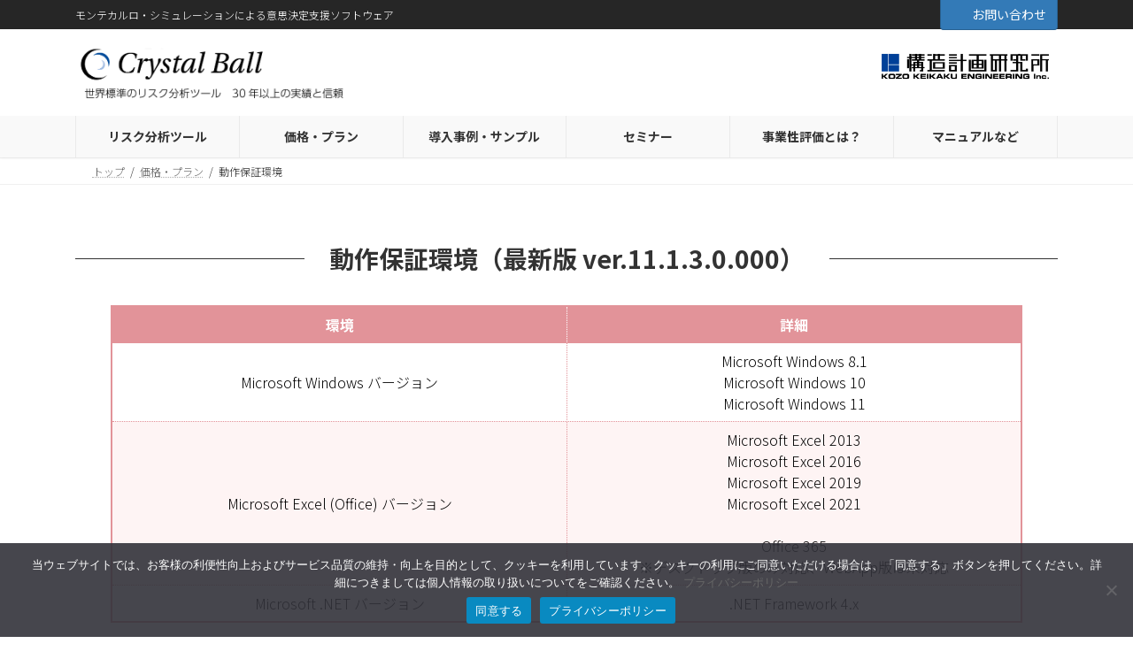

--- FILE ---
content_type: text/html; charset=UTF-8
request_url: https://crystalball.kke.co.jp/price/environment/
body_size: 21193
content:
<!DOCTYPE html>
<html dir="ltr" lang="ja" prefix="og: https://ogp.me/ns#">
<head>
<meta charset="utf-8">
<meta http-equiv="X-UA-Compatible" content="IE=edge">
<meta name="viewport" content="width=device-width, initial-scale=1">

<!-- Google Tag Manager -->
<script>(function(w,d,s,l,i){w[l]=w[l]||[];w[l].push({'gtm.start':
new Date().getTime(),event:'gtm.js'});var f=d.getElementsByTagName(s)[0],
j=d.createElement(s),dl=l!='dataLayer'?'&l='+l:'';j.async=true;j.src=
'https://www.googletagmanager.com/gtm.js?id='+i+dl;f.parentNode.insertBefore(j,f);
})(window,document,'script','dataLayer','GTM-N84L2RC');</script>
<!-- End Google Tag Manager --><title>動作保証環境 - Crystal Ball - モンテカルロ・シミュレーションによる意思決定支援ソフトウェア</title>

		<!-- All in One SEO 4.8.1.1 - aioseo.com -->
	<meta name="description" content="動作保証環境（最新版 ver.11.1.3.0.000） ソフトウェアのインストールには管理者権限が必要です。" />
	<meta name="robots" content="max-image-preview:large" />
	<link rel="canonical" href="https://crystalball.kke.co.jp/price/environment/" />
	<meta name="generator" content="All in One SEO (AIOSEO) 4.8.1.1" />
		<meta property="og:locale" content="ja_JP" />
		<meta property="og:site_name" content="Crystal Ball - モンテカルロ・シミュレーションによる意思決定支援ソフトウェア - モンテカルロ・シミュレーションによる意思決定支援ソフトウェア" />
		<meta property="og:type" content="article" />
		<meta property="og:title" content="動作保証環境 - Crystal Ball - モンテカルロ・シミュレーションによる意思決定支援ソフトウェア" />
		<meta property="og:description" content="動作保証環境（最新版 ver.11.1.3.0.000） ソフトウェアのインストールには管理者権限が必要です。" />
		<meta property="og:url" content="https://crystalball.kke.co.jp/price/environment/" />
		<meta property="article:published_time" content="2024-01-22T07:55:14+00:00" />
		<meta property="article:modified_time" content="2024-02-06T00:15:12+00:00" />
		<meta name="twitter:card" content="summary_large_image" />
		<meta name="twitter:title" content="動作保証環境 - Crystal Ball - モンテカルロ・シミュレーションによる意思決定支援ソフトウェア" />
		<meta name="twitter:description" content="動作保証環境（最新版 ver.11.1.3.0.000） ソフトウェアのインストールには管理者権限が必要です。" />
		<script type="application/ld+json" class="aioseo-schema">
			{"@context":"https:\/\/schema.org","@graph":[{"@type":"BreadcrumbList","@id":"https:\/\/crystalball.kke.co.jp\/price\/environment\/#breadcrumblist","itemListElement":[{"@type":"ListItem","@id":"https:\/\/crystalball.kke.co.jp\/#listItem","position":1,"name":"\u5bb6","item":"https:\/\/crystalball.kke.co.jp\/","nextItem":{"@type":"ListItem","@id":"https:\/\/crystalball.kke.co.jp\/price\/#listItem","name":"\u4fa1\u683c\u30fb\u30d7\u30e9\u30f3"}},{"@type":"ListItem","@id":"https:\/\/crystalball.kke.co.jp\/price\/#listItem","position":2,"name":"\u4fa1\u683c\u30fb\u30d7\u30e9\u30f3","item":"https:\/\/crystalball.kke.co.jp\/price\/","nextItem":{"@type":"ListItem","@id":"https:\/\/crystalball.kke.co.jp\/price\/environment\/#listItem","name":"\u52d5\u4f5c\u4fdd\u8a3c\u74b0\u5883"},"previousItem":{"@type":"ListItem","@id":"https:\/\/crystalball.kke.co.jp\/#listItem","name":"\u5bb6"}},{"@type":"ListItem","@id":"https:\/\/crystalball.kke.co.jp\/price\/environment\/#listItem","position":3,"name":"\u52d5\u4f5c\u4fdd\u8a3c\u74b0\u5883","previousItem":{"@type":"ListItem","@id":"https:\/\/crystalball.kke.co.jp\/price\/#listItem","name":"\u4fa1\u683c\u30fb\u30d7\u30e9\u30f3"}}]},{"@type":"Organization","@id":"https:\/\/crystalball.kke.co.jp\/#organization","name":"Crystal Ball - \u30e2\u30f3\u30c6\u30ab\u30eb\u30ed\u30fb\u30b7\u30df\u30e5\u30ec\u30fc\u30b7\u30e7\u30f3\u306b\u3088\u308b\u610f\u601d\u6c7a\u5b9a\u652f\u63f4\u30bd\u30d5\u30c8\u30a6\u30a7\u30a2","description":"\u30e2\u30f3\u30c6\u30ab\u30eb\u30ed\u30fb\u30b7\u30df\u30e5\u30ec\u30fc\u30b7\u30e7\u30f3\u306b\u3088\u308b\u610f\u601d\u6c7a\u5b9a\u652f\u63f4\u30bd\u30d5\u30c8\u30a6\u30a7\u30a2","url":"https:\/\/crystalball.kke.co.jp\/"},{"@type":"WebPage","@id":"https:\/\/crystalball.kke.co.jp\/price\/environment\/#webpage","url":"https:\/\/crystalball.kke.co.jp\/price\/environment\/","name":"\u52d5\u4f5c\u4fdd\u8a3c\u74b0\u5883 - Crystal Ball - \u30e2\u30f3\u30c6\u30ab\u30eb\u30ed\u30fb\u30b7\u30df\u30e5\u30ec\u30fc\u30b7\u30e7\u30f3\u306b\u3088\u308b\u610f\u601d\u6c7a\u5b9a\u652f\u63f4\u30bd\u30d5\u30c8\u30a6\u30a7\u30a2","description":"\u52d5\u4f5c\u4fdd\u8a3c\u74b0\u5883\uff08\u6700\u65b0\u7248 ver.11.1.3.0.000\uff09 \u30bd\u30d5\u30c8\u30a6\u30a7\u30a2\u306e\u30a4\u30f3\u30b9\u30c8\u30fc\u30eb\u306b\u306f\u7ba1\u7406\u8005\u6a29\u9650\u304c\u5fc5\u8981\u3067\u3059\u3002","inLanguage":"ja","isPartOf":{"@id":"https:\/\/crystalball.kke.co.jp\/#website"},"breadcrumb":{"@id":"https:\/\/crystalball.kke.co.jp\/price\/environment\/#breadcrumblist"},"image":{"@type":"ImageObject","url":"https:\/\/crystalball.kke.co.jp\/login\/wp-content\/uploads\/2023\/12\/\u30a2\u30bb\u30c3\u30c8-4@2x.png","@id":"https:\/\/crystalball.kke.co.jp\/price\/environment\/#mainImage","width":2016,"height":417,"caption":"Crystal Ball\u30ed\u30b4\u753b\u50cf"},"primaryImageOfPage":{"@id":"https:\/\/crystalball.kke.co.jp\/price\/environment\/#mainImage"},"datePublished":"2024-01-22T16:55:14+09:00","dateModified":"2024-02-06T09:15:12+09:00"},{"@type":"WebSite","@id":"https:\/\/crystalball.kke.co.jp\/#website","url":"https:\/\/crystalball.kke.co.jp\/","name":"Crystal Ball - \u30e2\u30f3\u30c6\u30ab\u30eb\u30ed\u30fb\u30b7\u30df\u30e5\u30ec\u30fc\u30b7\u30e7\u30f3\u306b\u3088\u308b\u610f\u601d\u6c7a\u5b9a\u652f\u63f4\u30bd\u30d5\u30c8\u30a6\u30a7\u30a2","description":"\u30e2\u30f3\u30c6\u30ab\u30eb\u30ed\u30fb\u30b7\u30df\u30e5\u30ec\u30fc\u30b7\u30e7\u30f3\u306b\u3088\u308b\u610f\u601d\u6c7a\u5b9a\u652f\u63f4\u30bd\u30d5\u30c8\u30a6\u30a7\u30a2","inLanguage":"ja","publisher":{"@id":"https:\/\/crystalball.kke.co.jp\/#organization"}}]}
		</script>
		<!-- All in One SEO -->

<link rel="alternate" type="application/rss+xml" title="Crystal Ball - モンテカルロ・シミュレーションによる意思決定支援ソフトウェア &raquo; フィード" href="https://crystalball.kke.co.jp/feed/" />
<link rel="alternate" type="application/rss+xml" title="Crystal Ball - モンテカルロ・シミュレーションによる意思決定支援ソフトウェア &raquo; コメントフィード" href="https://crystalball.kke.co.jp/comments/feed/" />
<link rel="alternate" title="oEmbed (JSON)" type="application/json+oembed" href="https://crystalball.kke.co.jp/wp-json/oembed/1.0/embed?url=https%3A%2F%2Fcrystalball.kke.co.jp%2Fprice%2Fenvironment%2F" />
<link rel="alternate" title="oEmbed (XML)" type="text/xml+oembed" href="https://crystalball.kke.co.jp/wp-json/oembed/1.0/embed?url=https%3A%2F%2Fcrystalball.kke.co.jp%2Fprice%2Fenvironment%2F&#038;format=xml" />
<meta name="description" content="動作保証環境（最新版 ver.11.1.3.0.000）環境詳細Microsoft Windows バージョンMicrosoft Windows 8.1Microsoft Windows 10Microsoft Windows 11Microsoft Excel (Office) バージョンMicrosoft Excel 2013Microsoft Excel 2016Microsoft Excel 2019Microsoft Excel 2021O" /><style id='wp-img-auto-sizes-contain-inline-css' type='text/css'>
img:is([sizes=auto i],[sizes^="auto," i]){contain-intrinsic-size:3000px 1500px}
/*# sourceURL=wp-img-auto-sizes-contain-inline-css */
</style>
<link rel='preload' id='vkExUnit_common_style-css-preload' href='https://crystalball.kke.co.jp/login/wp-content/plugins/vk-all-in-one-expansion-unit/assets/css/vkExUnit_style.css?ver=9.113.0.1' as='style' onload="this.onload=null;this.rel='stylesheet'"/>
<link rel='stylesheet' id='vkExUnit_common_style-css' href='https://crystalball.kke.co.jp/login/wp-content/plugins/vk-all-in-one-expansion-unit/assets/css/vkExUnit_style.css?ver=9.113.0.1' media='print' onload="this.media='all'; this.onload=null;">
<style id='vkExUnit_common_style-inline-css' type='text/css'>
:root {--ver_page_top_button_url:url(https://crystalball.kke.co.jp/login/wp-content/plugins/vk-all-in-one-expansion-unit/assets/images/to-top-btn-icon.svg);}@font-face {font-weight: normal;font-style: normal;font-family: "vk_sns";src: url("https://crystalball.kke.co.jp/login/wp-content/plugins/vk-all-in-one-expansion-unit/inc/sns/icons/fonts/vk_sns.eot?-bq20cj");src: url("https://crystalball.kke.co.jp/login/wp-content/plugins/vk-all-in-one-expansion-unit/inc/sns/icons/fonts/vk_sns.eot?#iefix-bq20cj") format("embedded-opentype"),url("https://crystalball.kke.co.jp/login/wp-content/plugins/vk-all-in-one-expansion-unit/inc/sns/icons/fonts/vk_sns.woff?-bq20cj") format("woff"),url("https://crystalball.kke.co.jp/login/wp-content/plugins/vk-all-in-one-expansion-unit/inc/sns/icons/fonts/vk_sns.ttf?-bq20cj") format("truetype"),url("https://crystalball.kke.co.jp/login/wp-content/plugins/vk-all-in-one-expansion-unit/inc/sns/icons/fonts/vk_sns.svg?-bq20cj#vk_sns") format("svg");}
.veu_promotion-alert__content--text {border: 1px solid rgba(0,0,0,0.125);padding: 0.5em 1em;border-radius: var(--vk-size-radius);margin-bottom: var(--vk-margin-block-bottom);font-size: 0.875rem;}/* Alert Content部分に段落タグを入れた場合に最後の段落の余白を0にする */.veu_promotion-alert__content--text p:last-of-type{margin-bottom:0;margin-top: 0;}
/*# sourceURL=vkExUnit_common_style-inline-css */
</style>
<link rel='stylesheet' id='vk-header-top-css' href='https://crystalball.kke.co.jp/login/wp-content/plugins/lightning-g3-pro-unit/inc/header-top/package/css/header-top.css?ver=0.1.1' type='text/css' media='all' />
<style id='vk-header-top-inline-css' type='text/css'>
/* Header Top */.header-top{color:#fff;background-color:#262626;}.header-top .nav li a{color:#fff;}
/*# sourceURL=vk-header-top-inline-css */
</style>
<style id='wp-emoji-styles-inline-css' type='text/css'>

	img.wp-smiley, img.emoji {
		display: inline !important;
		border: none !important;
		box-shadow: none !important;
		height: 1em !important;
		width: 1em !important;
		margin: 0 0.07em !important;
		vertical-align: -0.1em !important;
		background: none !important;
		padding: 0 !important;
	}
/*# sourceURL=wp-emoji-styles-inline-css */
</style>
<style id='wp-block-library-inline-css' type='text/css'>
:root{--wp-block-synced-color:#7a00df;--wp-block-synced-color--rgb:122,0,223;--wp-bound-block-color:var(--wp-block-synced-color);--wp-editor-canvas-background:#ddd;--wp-admin-theme-color:#007cba;--wp-admin-theme-color--rgb:0,124,186;--wp-admin-theme-color-darker-10:#006ba1;--wp-admin-theme-color-darker-10--rgb:0,107,160.5;--wp-admin-theme-color-darker-20:#005a87;--wp-admin-theme-color-darker-20--rgb:0,90,135;--wp-admin-border-width-focus:2px}@media (min-resolution:192dpi){:root{--wp-admin-border-width-focus:1.5px}}.wp-element-button{cursor:pointer}:root .has-very-light-gray-background-color{background-color:#eee}:root .has-very-dark-gray-background-color{background-color:#313131}:root .has-very-light-gray-color{color:#eee}:root .has-very-dark-gray-color{color:#313131}:root .has-vivid-green-cyan-to-vivid-cyan-blue-gradient-background{background:linear-gradient(135deg,#00d084,#0693e3)}:root .has-purple-crush-gradient-background{background:linear-gradient(135deg,#34e2e4,#4721fb 50%,#ab1dfe)}:root .has-hazy-dawn-gradient-background{background:linear-gradient(135deg,#faaca8,#dad0ec)}:root .has-subdued-olive-gradient-background{background:linear-gradient(135deg,#fafae1,#67a671)}:root .has-atomic-cream-gradient-background{background:linear-gradient(135deg,#fdd79a,#004a59)}:root .has-nightshade-gradient-background{background:linear-gradient(135deg,#330968,#31cdcf)}:root .has-midnight-gradient-background{background:linear-gradient(135deg,#020381,#2874fc)}:root{--wp--preset--font-size--normal:16px;--wp--preset--font-size--huge:42px}.has-regular-font-size{font-size:1em}.has-larger-font-size{font-size:2.625em}.has-normal-font-size{font-size:var(--wp--preset--font-size--normal)}.has-huge-font-size{font-size:var(--wp--preset--font-size--huge)}.has-text-align-center{text-align:center}.has-text-align-left{text-align:left}.has-text-align-right{text-align:right}.has-fit-text{white-space:nowrap!important}#end-resizable-editor-section{display:none}.aligncenter{clear:both}.items-justified-left{justify-content:flex-start}.items-justified-center{justify-content:center}.items-justified-right{justify-content:flex-end}.items-justified-space-between{justify-content:space-between}.screen-reader-text{border:0;clip-path:inset(50%);height:1px;margin:-1px;overflow:hidden;padding:0;position:absolute;width:1px;word-wrap:normal!important}.screen-reader-text:focus{background-color:#ddd;clip-path:none;color:#444;display:block;font-size:1em;height:auto;left:5px;line-height:normal;padding:15px 23px 14px;text-decoration:none;top:5px;width:auto;z-index:100000}html :where(.has-border-color){border-style:solid}html :where([style*=border-top-color]){border-top-style:solid}html :where([style*=border-right-color]){border-right-style:solid}html :where([style*=border-bottom-color]){border-bottom-style:solid}html :where([style*=border-left-color]){border-left-style:solid}html :where([style*=border-width]){border-style:solid}html :where([style*=border-top-width]){border-top-style:solid}html :where([style*=border-right-width]){border-right-style:solid}html :where([style*=border-bottom-width]){border-bottom-style:solid}html :where([style*=border-left-width]){border-left-style:solid}html :where(img[class*=wp-image-]){height:auto;max-width:100%}:where(figure){margin:0 0 1em}html :where(.is-position-sticky){--wp-admin--admin-bar--position-offset:var(--wp-admin--admin-bar--height,0px)}@media screen and (max-width:600px){html :where(.is-position-sticky){--wp-admin--admin-bar--position-offset:0px}}
.wp-block-group:is(.alignfull,.alignwide).vk-bg-offset>.vk_outer>div>.vk_outer_container,.wp-block-group:is(.alignfull,.alignwide).vk-bg-offset>div[class*=__inner-container]{max-width:calc(var(--vk-width-container) - var(--vk-width-container-padding)*4)}@media(min-width: 992px){.wp-block-group:is(.alignfull,.alignwide).vk-bg-offset>.vk_outer>div>.vk_outer_container,.wp-block-group:is(.alignfull,.alignwide).vk-bg-offset>div[class*=__inner-container]{max-width:calc(var(--vk-width-container) - var(--vk-width-container-padding)*2)}}.vk-bg-offset{position:relative}.vk-bg-offset>.wp-block-group__inner-container>div:where(:not(.wp-block-group__inner-container)),.vk-bg-offset>.wp-block-group__inner-container>p,.vk-bg-offset>.wp-block-group__inner-container>figure,.vk-bg-offset>div:where(:not(.wp-block-group__inner-container)),.vk-bg-offset>p,.vk-bg-offset>figure{position:relative;z-index:1}:is(.wp-block-cover,.vk_outer).vk-bg-offset-bg{position:absolute !important;height:100%;top:0;right:0;bottom:0;left:0}:is(.wp-block-cover,.vk_outer).vk-bg-offset-bg,.alignfull>:is(.wp-block-cover,.vk_outer).vk-bg-offset-bg{width:calc(100vw - var(--vk-width-bg-offset));max-width:calc(100vw - var(--vk-width-bg-offset))}:is(.wp-block-cover,.vk_outer).vk-bg-offset-bg.vk-bg-offset-bg--left{margin-left:var(--vk-width-bg-offset)}:is(.wp-block-cover,.vk_outer).vk-bg-offset-bg.vk-bg-offset-bg--right{margin-right:var(--vk-width-bg-offset)}@media(max-width: 575.98px){:is(.wp-block-cover,.vk_outer).vk-bg-offset-bg.vk-bg-offset-bg--no-offset-mobile{--vk-width-bg-offset:0}}@media(max-width: 991.98px){:is(.wp-block-cover,.vk_outer).vk-bg-offset-bg.vk-bg-offset-bg--no-offset-tablet{--vk-width-bg-offset:0}}.vk-bg-offset-bg--45{--vk-width-bg-offset:45vw}.vk-bg-offset-bg--40{--vk-width-bg-offset:40vw}.vk-bg-offset-bg--35{--vk-width-bg-offset:35vw}.vk-bg-offset-bg--30{--vk-width-bg-offset:30vw}.vk-bg-offset-bg--25{--vk-width-bg-offset:25vw}.vk-bg-offset-bg--20{--vk-width-bg-offset:20vw}.vk-bg-offset-bg--15{--vk-width-bg-offset:15vw}.vk-bg-offset-bg--10{--vk-width-bg-offset:10vw}.vk-bg-offset-bg--5{--vk-width-bg-offset:5vw}.vk-top-offset{z-index:1;position:relative}.vk-top-offset--lg{margin:-14rem auto 0}.vk-top-offset--md{margin:-7rem auto 0}.vk-top-offset--sm{margin:-3.5rem auto 0}.vk-block-top-over-lg{margin:-14rem auto 0;z-index:1;position:relative}.wp-block-group[class*=wp-container-]>.vk-block-top-over-lg{margin-block-start:-15.5rem}body .container .is-layout-flow.wp-block-group>.vk-block-top-over-lg{margin-block-start:-14rem}.vk-block-top-over-md{margin:-7rem auto 0;z-index:1;position:relative}.vk-block-top-over-sm{margin:-3.5rem auto 0;z-index:1;position:relative}.wp-block-group[class*=wp-container-]>.vk-block-top-over-lg{margin-block-start:-14rem}body .container .is-layout-flow.wp-block-group>.vk-block-top-over-lg{margin-block-start:-14rem}
.vk-cols--reverse{flex-direction:row-reverse}.vk-cols--hasbtn{margin-bottom:0}.vk-cols--hasbtn>.row>.vk_gridColumn_item,.vk-cols--hasbtn>.wp-block-column{position:relative;padding-bottom:3em}.vk-cols--hasbtn>.row>.vk_gridColumn_item>.wp-block-buttons,.vk-cols--hasbtn>.row>.vk_gridColumn_item>.vk_button,.vk-cols--hasbtn>.wp-block-column>.wp-block-buttons,.vk-cols--hasbtn>.wp-block-column>.vk_button{position:absolute;bottom:0;width:100%}.vk-cols--fit.wp-block-columns{gap:0}.vk-cols--fit.wp-block-columns,.vk-cols--fit.wp-block-columns:not(.is-not-stacked-on-mobile){margin-top:0;margin-bottom:0;justify-content:space-between}.vk-cols--fit.wp-block-columns>.wp-block-column *:last-child,.vk-cols--fit.wp-block-columns:not(.is-not-stacked-on-mobile)>.wp-block-column *:last-child{margin-bottom:0}.vk-cols--fit.wp-block-columns>.wp-block-column>.wp-block-cover,.vk-cols--fit.wp-block-columns:not(.is-not-stacked-on-mobile)>.wp-block-column>.wp-block-cover{margin-top:0}.vk-cols--fit.wp-block-columns.has-background,.vk-cols--fit.wp-block-columns:not(.is-not-stacked-on-mobile).has-background{padding:0}@media(max-width: 599px){.vk-cols--fit.wp-block-columns:not(.has-background)>.wp-block-column:not(.has-background),.vk-cols--fit.wp-block-columns:not(.is-not-stacked-on-mobile):not(.has-background)>.wp-block-column:not(.has-background){padding-left:0 !important;padding-right:0 !important}}@media(min-width: 782px){.vk-cols--fit.wp-block-columns .block-editor-block-list__block.wp-block-column:not(:first-child),.vk-cols--fit.wp-block-columns>.wp-block-column:not(:first-child),.vk-cols--fit.wp-block-columns:not(.is-not-stacked-on-mobile) .block-editor-block-list__block.wp-block-column:not(:first-child),.vk-cols--fit.wp-block-columns:not(.is-not-stacked-on-mobile)>.wp-block-column:not(:first-child){margin-left:0}}@media(min-width: 600px)and (max-width: 781px){.vk-cols--fit.wp-block-columns .wp-block-column:nth-child(2n),.vk-cols--fit.wp-block-columns:not(.is-not-stacked-on-mobile) .wp-block-column:nth-child(2n){margin-left:0}.vk-cols--fit.wp-block-columns .wp-block-column:not(:only-child),.vk-cols--fit.wp-block-columns:not(.is-not-stacked-on-mobile) .wp-block-column:not(:only-child){flex-basis:50% !important}}.vk-cols--fit--gap1.wp-block-columns{gap:1px}@media(min-width: 600px)and (max-width: 781px){.vk-cols--fit--gap1.wp-block-columns .wp-block-column:not(:only-child){flex-basis:calc(50% - 1px) !important}}.vk-cols--fit.vk-cols--grid>.block-editor-block-list__block,.vk-cols--fit.vk-cols--grid>.wp-block-column,.vk-cols--fit.vk-cols--grid:not(.is-not-stacked-on-mobile)>.block-editor-block-list__block,.vk-cols--fit.vk-cols--grid:not(.is-not-stacked-on-mobile)>.wp-block-column{flex-basis:50%;box-sizing:border-box}@media(max-width: 599px){.vk-cols--fit.vk-cols--grid.vk-cols--grid--alignfull>.wp-block-column:nth-child(2)>.wp-block-cover,.vk-cols--fit.vk-cols--grid.vk-cols--grid--alignfull>.wp-block-column:nth-child(2)>.vk_outer,.vk-cols--fit.vk-cols--grid:not(.is-not-stacked-on-mobile).vk-cols--grid--alignfull>.wp-block-column:nth-child(2)>.wp-block-cover,.vk-cols--fit.vk-cols--grid:not(.is-not-stacked-on-mobile).vk-cols--grid--alignfull>.wp-block-column:nth-child(2)>.vk_outer{width:100vw;margin-right:calc((100% - 100vw)/2);margin-left:calc((100% - 100vw)/2)}}@media(min-width: 600px){.vk-cols--fit.vk-cols--grid.vk-cols--grid--alignfull>.wp-block-column:nth-child(2)>.wp-block-cover,.vk-cols--fit.vk-cols--grid.vk-cols--grid--alignfull>.wp-block-column:nth-child(2)>.vk_outer,.vk-cols--fit.vk-cols--grid:not(.is-not-stacked-on-mobile).vk-cols--grid--alignfull>.wp-block-column:nth-child(2)>.wp-block-cover,.vk-cols--fit.vk-cols--grid:not(.is-not-stacked-on-mobile).vk-cols--grid--alignfull>.wp-block-column:nth-child(2)>.vk_outer{margin-right:calc(100% - 50vw);width:50vw}}@media(min-width: 600px){.vk-cols--fit.vk-cols--grid.vk-cols--grid--alignfull.vk-cols--reverse>.wp-block-column,.vk-cols--fit.vk-cols--grid:not(.is-not-stacked-on-mobile).vk-cols--grid--alignfull.vk-cols--reverse>.wp-block-column{margin-left:0;margin-right:0}.vk-cols--fit.vk-cols--grid.vk-cols--grid--alignfull.vk-cols--reverse>.wp-block-column:nth-child(2)>.wp-block-cover,.vk-cols--fit.vk-cols--grid.vk-cols--grid--alignfull.vk-cols--reverse>.wp-block-column:nth-child(2)>.vk_outer,.vk-cols--fit.vk-cols--grid:not(.is-not-stacked-on-mobile).vk-cols--grid--alignfull.vk-cols--reverse>.wp-block-column:nth-child(2)>.wp-block-cover,.vk-cols--fit.vk-cols--grid:not(.is-not-stacked-on-mobile).vk-cols--grid--alignfull.vk-cols--reverse>.wp-block-column:nth-child(2)>.vk_outer{margin-left:calc(100% - 50vw)}}.vk-cols--menu h2,.vk-cols--menu h3,.vk-cols--menu h4,.vk-cols--menu h5{margin-bottom:.2em;text-shadow:#000 0 0 10px}.vk-cols--menu h2:first-child,.vk-cols--menu h3:first-child,.vk-cols--menu h4:first-child,.vk-cols--menu h5:first-child{margin-top:0}.vk-cols--menu p{margin-bottom:1rem;text-shadow:#000 0 0 10px}.vk-cols--menu .wp-block-cover__inner-container:last-child{margin-bottom:0}.vk-cols--fitbnrs .wp-block-column .wp-block-cover:hover img{filter:unset}.vk-cols--fitbnrs .wp-block-column .wp-block-cover:hover{background-color:unset}.vk-cols--fitbnrs .wp-block-column .wp-block-cover:hover .wp-block-cover__image-background{filter:unset !important}.vk-cols--fitbnrs .wp-block-cover .wp-block-cover__inner-container{position:absolute;height:100%;width:100%}.vk-cols--fitbnrs .vk_button{height:100%;margin:0}.vk-cols--fitbnrs .vk_button .vk_button_btn,.vk-cols--fitbnrs .vk_button .btn{height:100%;width:100%;border:none;box-shadow:none;background-color:unset !important;transition:unset}.vk-cols--fitbnrs .vk_button .vk_button_btn:hover,.vk-cols--fitbnrs .vk_button .btn:hover{transition:unset}.vk-cols--fitbnrs .vk_button .vk_button_btn:after,.vk-cols--fitbnrs .vk_button .btn:after{border:none}.vk-cols--fitbnrs .vk_button .vk_button_link_txt{width:100%;position:absolute;top:50%;left:50%;transform:translateY(-50%) translateX(-50%);font-size:2rem;text-shadow:#000 0 0 10px}.vk-cols--fitbnrs .vk_button .vk_button_link_subCaption{width:100%;position:absolute;top:calc(50% + 2.2em);left:50%;transform:translateY(-50%) translateX(-50%);text-shadow:#000 0 0 10px}@media(min-width: 992px){.vk-cols--media.wp-block-columns{gap:3rem}}.vk-fit-map figure{margin-bottom:0}.vk-fit-map iframe{position:relative;margin-bottom:0;display:block;max-height:400px;width:100vw}.vk-fit-map:is(.alignfull,.alignwide) div{max-width:100%}.vk-table--th--width25 :where(tr>*:first-child){width:25%}.vk-table--th--width30 :where(tr>*:first-child){width:30%}.vk-table--th--width35 :where(tr>*:first-child){width:35%}.vk-table--th--width40 :where(tr>*:first-child){width:40%}.vk-table--th--bg-bright :where(tr>*:first-child){background-color:var(--wp--preset--color--bg-secondary, rgba(0, 0, 0, 0.05))}@media(max-width: 599px){.vk-table--mobile-block :is(th,td){width:100%;display:block}.vk-table--mobile-block.wp-block-table table :is(th,td){border-top:none}}.vk-table--width--th25 :where(tr>*:first-child){width:25%}.vk-table--width--th30 :where(tr>*:first-child){width:30%}.vk-table--width--th35 :where(tr>*:first-child){width:35%}.vk-table--width--th40 :where(tr>*:first-child){width:40%}.no-margin{margin:0}@media(max-width: 599px){.wp-block-image.vk-aligncenter--mobile>.alignright{float:none;margin-left:auto;margin-right:auto}.vk-no-padding-horizontal--mobile{padding-left:0 !important;padding-right:0 !important}}
/* VK Color Palettes */:root{ --wp--preset--color--vk-color-primary:#337ab7}/* --vk-color-primary is deprecated. */:root{ --vk-color-primary: var(--wp--preset--color--vk-color-primary);}:root{ --wp--preset--color--vk-color-primary-dark:#296292}/* --vk-color-primary-dark is deprecated. */:root{ --vk-color-primary-dark: var(--wp--preset--color--vk-color-primary-dark);}:root{ --wp--preset--color--vk-color-primary-vivid:#3886c9}/* --vk-color-primary-vivid is deprecated. */:root{ --vk-color-primary-vivid: var(--wp--preset--color--vk-color-primary-vivid);}

/*# sourceURL=wp-block-library-inline-css */
</style><style id='wp-block-heading-inline-css' type='text/css'>
h1:where(.wp-block-heading).has-background,h2:where(.wp-block-heading).has-background,h3:where(.wp-block-heading).has-background,h4:where(.wp-block-heading).has-background,h5:where(.wp-block-heading).has-background,h6:where(.wp-block-heading).has-background{padding:1.25em 2.375em}h1.has-text-align-left[style*=writing-mode]:where([style*=vertical-lr]),h1.has-text-align-right[style*=writing-mode]:where([style*=vertical-rl]),h2.has-text-align-left[style*=writing-mode]:where([style*=vertical-lr]),h2.has-text-align-right[style*=writing-mode]:where([style*=vertical-rl]),h3.has-text-align-left[style*=writing-mode]:where([style*=vertical-lr]),h3.has-text-align-right[style*=writing-mode]:where([style*=vertical-rl]),h4.has-text-align-left[style*=writing-mode]:where([style*=vertical-lr]),h4.has-text-align-right[style*=writing-mode]:where([style*=vertical-rl]),h5.has-text-align-left[style*=writing-mode]:where([style*=vertical-lr]),h5.has-text-align-right[style*=writing-mode]:where([style*=vertical-rl]),h6.has-text-align-left[style*=writing-mode]:where([style*=vertical-lr]),h6.has-text-align-right[style*=writing-mode]:where([style*=vertical-rl]){rotate:180deg}
/*# sourceURL=https://crystalball.kke.co.jp/login/wp-includes/blocks/heading/style.min.css */
</style>
<style id='wp-block-image-inline-css' type='text/css'>
.wp-block-image>a,.wp-block-image>figure>a{display:inline-block}.wp-block-image img{box-sizing:border-box;height:auto;max-width:100%;vertical-align:bottom}@media not (prefers-reduced-motion){.wp-block-image img.hide{visibility:hidden}.wp-block-image img.show{animation:show-content-image .4s}}.wp-block-image[style*=border-radius] img,.wp-block-image[style*=border-radius]>a{border-radius:inherit}.wp-block-image.has-custom-border img{box-sizing:border-box}.wp-block-image.aligncenter{text-align:center}.wp-block-image.alignfull>a,.wp-block-image.alignwide>a{width:100%}.wp-block-image.alignfull img,.wp-block-image.alignwide img{height:auto;width:100%}.wp-block-image .aligncenter,.wp-block-image .alignleft,.wp-block-image .alignright,.wp-block-image.aligncenter,.wp-block-image.alignleft,.wp-block-image.alignright{display:table}.wp-block-image .aligncenter>figcaption,.wp-block-image .alignleft>figcaption,.wp-block-image .alignright>figcaption,.wp-block-image.aligncenter>figcaption,.wp-block-image.alignleft>figcaption,.wp-block-image.alignright>figcaption{caption-side:bottom;display:table-caption}.wp-block-image .alignleft{float:left;margin:.5em 1em .5em 0}.wp-block-image .alignright{float:right;margin:.5em 0 .5em 1em}.wp-block-image .aligncenter{margin-left:auto;margin-right:auto}.wp-block-image :where(figcaption){margin-bottom:1em;margin-top:.5em}.wp-block-image.is-style-circle-mask img{border-radius:9999px}@supports ((-webkit-mask-image:none) or (mask-image:none)) or (-webkit-mask-image:none){.wp-block-image.is-style-circle-mask img{border-radius:0;-webkit-mask-image:url('data:image/svg+xml;utf8,<svg viewBox="0 0 100 100" xmlns="http://www.w3.org/2000/svg"><circle cx="50" cy="50" r="50"/></svg>');mask-image:url('data:image/svg+xml;utf8,<svg viewBox="0 0 100 100" xmlns="http://www.w3.org/2000/svg"><circle cx="50" cy="50" r="50"/></svg>');mask-mode:alpha;-webkit-mask-position:center;mask-position:center;-webkit-mask-repeat:no-repeat;mask-repeat:no-repeat;-webkit-mask-size:contain;mask-size:contain}}:root :where(.wp-block-image.is-style-rounded img,.wp-block-image .is-style-rounded img){border-radius:9999px}.wp-block-image figure{margin:0}.wp-lightbox-container{display:flex;flex-direction:column;position:relative}.wp-lightbox-container img{cursor:zoom-in}.wp-lightbox-container img:hover+button{opacity:1}.wp-lightbox-container button{align-items:center;backdrop-filter:blur(16px) saturate(180%);background-color:#5a5a5a40;border:none;border-radius:4px;cursor:zoom-in;display:flex;height:20px;justify-content:center;opacity:0;padding:0;position:absolute;right:16px;text-align:center;top:16px;width:20px;z-index:100}@media not (prefers-reduced-motion){.wp-lightbox-container button{transition:opacity .2s ease}}.wp-lightbox-container button:focus-visible{outline:3px auto #5a5a5a40;outline:3px auto -webkit-focus-ring-color;outline-offset:3px}.wp-lightbox-container button:hover{cursor:pointer;opacity:1}.wp-lightbox-container button:focus{opacity:1}.wp-lightbox-container button:focus,.wp-lightbox-container button:hover,.wp-lightbox-container button:not(:hover):not(:active):not(.has-background){background-color:#5a5a5a40;border:none}.wp-lightbox-overlay{box-sizing:border-box;cursor:zoom-out;height:100vh;left:0;overflow:hidden;position:fixed;top:0;visibility:hidden;width:100%;z-index:100000}.wp-lightbox-overlay .close-button{align-items:center;cursor:pointer;display:flex;justify-content:center;min-height:40px;min-width:40px;padding:0;position:absolute;right:calc(env(safe-area-inset-right) + 16px);top:calc(env(safe-area-inset-top) + 16px);z-index:5000000}.wp-lightbox-overlay .close-button:focus,.wp-lightbox-overlay .close-button:hover,.wp-lightbox-overlay .close-button:not(:hover):not(:active):not(.has-background){background:none;border:none}.wp-lightbox-overlay .lightbox-image-container{height:var(--wp--lightbox-container-height);left:50%;overflow:hidden;position:absolute;top:50%;transform:translate(-50%,-50%);transform-origin:top left;width:var(--wp--lightbox-container-width);z-index:9999999999}.wp-lightbox-overlay .wp-block-image{align-items:center;box-sizing:border-box;display:flex;height:100%;justify-content:center;margin:0;position:relative;transform-origin:0 0;width:100%;z-index:3000000}.wp-lightbox-overlay .wp-block-image img{height:var(--wp--lightbox-image-height);min-height:var(--wp--lightbox-image-height);min-width:var(--wp--lightbox-image-width);width:var(--wp--lightbox-image-width)}.wp-lightbox-overlay .wp-block-image figcaption{display:none}.wp-lightbox-overlay button{background:none;border:none}.wp-lightbox-overlay .scrim{background-color:#fff;height:100%;opacity:.9;position:absolute;width:100%;z-index:2000000}.wp-lightbox-overlay.active{visibility:visible}@media not (prefers-reduced-motion){.wp-lightbox-overlay.active{animation:turn-on-visibility .25s both}.wp-lightbox-overlay.active img{animation:turn-on-visibility .35s both}.wp-lightbox-overlay.show-closing-animation:not(.active){animation:turn-off-visibility .35s both}.wp-lightbox-overlay.show-closing-animation:not(.active) img{animation:turn-off-visibility .25s both}.wp-lightbox-overlay.zoom.active{animation:none;opacity:1;visibility:visible}.wp-lightbox-overlay.zoom.active .lightbox-image-container{animation:lightbox-zoom-in .4s}.wp-lightbox-overlay.zoom.active .lightbox-image-container img{animation:none}.wp-lightbox-overlay.zoom.active .scrim{animation:turn-on-visibility .4s forwards}.wp-lightbox-overlay.zoom.show-closing-animation:not(.active){animation:none}.wp-lightbox-overlay.zoom.show-closing-animation:not(.active) .lightbox-image-container{animation:lightbox-zoom-out .4s}.wp-lightbox-overlay.zoom.show-closing-animation:not(.active) .lightbox-image-container img{animation:none}.wp-lightbox-overlay.zoom.show-closing-animation:not(.active) .scrim{animation:turn-off-visibility .4s forwards}}@keyframes show-content-image{0%{visibility:hidden}99%{visibility:hidden}to{visibility:visible}}@keyframes turn-on-visibility{0%{opacity:0}to{opacity:1}}@keyframes turn-off-visibility{0%{opacity:1;visibility:visible}99%{opacity:0;visibility:visible}to{opacity:0;visibility:hidden}}@keyframes lightbox-zoom-in{0%{transform:translate(calc((-100vw + var(--wp--lightbox-scrollbar-width))/2 + var(--wp--lightbox-initial-left-position)),calc(-50vh + var(--wp--lightbox-initial-top-position))) scale(var(--wp--lightbox-scale))}to{transform:translate(-50%,-50%) scale(1)}}@keyframes lightbox-zoom-out{0%{transform:translate(-50%,-50%) scale(1);visibility:visible}99%{visibility:visible}to{transform:translate(calc((-100vw + var(--wp--lightbox-scrollbar-width))/2 + var(--wp--lightbox-initial-left-position)),calc(-50vh + var(--wp--lightbox-initial-top-position))) scale(var(--wp--lightbox-scale));visibility:hidden}}
/*# sourceURL=https://crystalball.kke.co.jp/login/wp-includes/blocks/image/style.min.css */
</style>
<style id='wp-block-list-inline-css' type='text/css'>
ol,ul{box-sizing:border-box}:root :where(.wp-block-list.has-background){padding:1.25em 2.375em}
/*# sourceURL=https://crystalball.kke.co.jp/login/wp-includes/blocks/list/style.min.css */
</style>
<style id='wp-block-paragraph-inline-css' type='text/css'>
.is-small-text{font-size:.875em}.is-regular-text{font-size:1em}.is-large-text{font-size:2.25em}.is-larger-text{font-size:3em}.has-drop-cap:not(:focus):first-letter{float:left;font-size:8.4em;font-style:normal;font-weight:100;line-height:.68;margin:.05em .1em 0 0;text-transform:uppercase}body.rtl .has-drop-cap:not(:focus):first-letter{float:none;margin-left:.1em}p.has-drop-cap.has-background{overflow:hidden}:root :where(p.has-background){padding:1.25em 2.375em}:where(p.has-text-color:not(.has-link-color)) a{color:inherit}p.has-text-align-left[style*="writing-mode:vertical-lr"],p.has-text-align-right[style*="writing-mode:vertical-rl"]{rotate:180deg}
/*# sourceURL=https://crystalball.kke.co.jp/login/wp-includes/blocks/paragraph/style.min.css */
</style>
<style id='wp-block-spacer-inline-css' type='text/css'>
.wp-block-spacer{clear:both}
/*# sourceURL=https://crystalball.kke.co.jp/login/wp-includes/blocks/spacer/style.min.css */
</style>
<style id='wp-block-table-inline-css' type='text/css'>
.wp-block-table{overflow-x:auto}.wp-block-table table{border-collapse:collapse;width:100%}.wp-block-table thead{border-bottom:3px solid}.wp-block-table tfoot{border-top:3px solid}.wp-block-table td,.wp-block-table th{border:1px solid;padding:.5em}.wp-block-table .has-fixed-layout{table-layout:fixed;width:100%}.wp-block-table .has-fixed-layout td,.wp-block-table .has-fixed-layout th{word-break:break-word}.wp-block-table.aligncenter,.wp-block-table.alignleft,.wp-block-table.alignright{display:table;width:auto}.wp-block-table.aligncenter td,.wp-block-table.aligncenter th,.wp-block-table.alignleft td,.wp-block-table.alignleft th,.wp-block-table.alignright td,.wp-block-table.alignright th{word-break:break-word}.wp-block-table .has-subtle-light-gray-background-color{background-color:#f3f4f5}.wp-block-table .has-subtle-pale-green-background-color{background-color:#e9fbe5}.wp-block-table .has-subtle-pale-blue-background-color{background-color:#e7f5fe}.wp-block-table .has-subtle-pale-pink-background-color{background-color:#fcf0ef}.wp-block-table.is-style-stripes{background-color:initial;border-collapse:inherit;border-spacing:0}.wp-block-table.is-style-stripes tbody tr:nth-child(odd){background-color:#f0f0f0}.wp-block-table.is-style-stripes.has-subtle-light-gray-background-color tbody tr:nth-child(odd){background-color:#f3f4f5}.wp-block-table.is-style-stripes.has-subtle-pale-green-background-color tbody tr:nth-child(odd){background-color:#e9fbe5}.wp-block-table.is-style-stripes.has-subtle-pale-blue-background-color tbody tr:nth-child(odd){background-color:#e7f5fe}.wp-block-table.is-style-stripes.has-subtle-pale-pink-background-color tbody tr:nth-child(odd){background-color:#fcf0ef}.wp-block-table.is-style-stripes td,.wp-block-table.is-style-stripes th{border-color:#0000}.wp-block-table.is-style-stripes{border-bottom:1px solid #f0f0f0}.wp-block-table .has-border-color td,.wp-block-table .has-border-color th,.wp-block-table .has-border-color tr,.wp-block-table .has-border-color>*{border-color:inherit}.wp-block-table table[style*=border-top-color] tr:first-child,.wp-block-table table[style*=border-top-color] tr:first-child td,.wp-block-table table[style*=border-top-color] tr:first-child th,.wp-block-table table[style*=border-top-color]>*,.wp-block-table table[style*=border-top-color]>* td,.wp-block-table table[style*=border-top-color]>* th{border-top-color:inherit}.wp-block-table table[style*=border-top-color] tr:not(:first-child){border-top-color:initial}.wp-block-table table[style*=border-right-color] td:last-child,.wp-block-table table[style*=border-right-color] th,.wp-block-table table[style*=border-right-color] tr,.wp-block-table table[style*=border-right-color]>*{border-right-color:inherit}.wp-block-table table[style*=border-bottom-color] tr:last-child,.wp-block-table table[style*=border-bottom-color] tr:last-child td,.wp-block-table table[style*=border-bottom-color] tr:last-child th,.wp-block-table table[style*=border-bottom-color]>*,.wp-block-table table[style*=border-bottom-color]>* td,.wp-block-table table[style*=border-bottom-color]>* th{border-bottom-color:inherit}.wp-block-table table[style*=border-bottom-color] tr:not(:last-child){border-bottom-color:initial}.wp-block-table table[style*=border-left-color] td:first-child,.wp-block-table table[style*=border-left-color] th,.wp-block-table table[style*=border-left-color] tr,.wp-block-table table[style*=border-left-color]>*{border-left-color:inherit}.wp-block-table table[style*=border-style] td,.wp-block-table table[style*=border-style] th,.wp-block-table table[style*=border-style] tr,.wp-block-table table[style*=border-style]>*{border-style:inherit}.wp-block-table table[style*=border-width] td,.wp-block-table table[style*=border-width] th,.wp-block-table table[style*=border-width] tr,.wp-block-table table[style*=border-width]>*{border-style:inherit;border-width:inherit}
/*# sourceURL=https://crystalball.kke.co.jp/login/wp-includes/blocks/table/style.min.css */
</style>
<style id='global-styles-inline-css' type='text/css'>
:root{--wp--preset--aspect-ratio--square: 1;--wp--preset--aspect-ratio--4-3: 4/3;--wp--preset--aspect-ratio--3-4: 3/4;--wp--preset--aspect-ratio--3-2: 3/2;--wp--preset--aspect-ratio--2-3: 2/3;--wp--preset--aspect-ratio--16-9: 16/9;--wp--preset--aspect-ratio--9-16: 9/16;--wp--preset--color--black: #000000;--wp--preset--color--cyan-bluish-gray: #abb8c3;--wp--preset--color--white: #ffffff;--wp--preset--color--pale-pink: #f78da7;--wp--preset--color--vivid-red: #cf2e2e;--wp--preset--color--luminous-vivid-orange: #ff6900;--wp--preset--color--luminous-vivid-amber: #fcb900;--wp--preset--color--light-green-cyan: #7bdcb5;--wp--preset--color--vivid-green-cyan: #00d084;--wp--preset--color--pale-cyan-blue: #8ed1fc;--wp--preset--color--vivid-cyan-blue: #0693e3;--wp--preset--color--vivid-purple: #9b51e0;--wp--preset--color--vk-color-primary: #337ab7;--wp--preset--color--vk-color-primary-dark: #296292;--wp--preset--color--vk-color-primary-vivid: #3886c9;--wp--preset--gradient--vivid-cyan-blue-to-vivid-purple: linear-gradient(135deg,rgba(6,147,227,1) 0%,rgb(155,81,224) 100%);--wp--preset--gradient--light-green-cyan-to-vivid-green-cyan: linear-gradient(135deg,rgb(122,220,180) 0%,rgb(0,208,130) 100%);--wp--preset--gradient--luminous-vivid-amber-to-luminous-vivid-orange: linear-gradient(135deg,rgba(252,185,0,1) 0%,rgba(255,105,0,1) 100%);--wp--preset--gradient--luminous-vivid-orange-to-vivid-red: linear-gradient(135deg,rgba(255,105,0,1) 0%,rgb(207,46,46) 100%);--wp--preset--gradient--very-light-gray-to-cyan-bluish-gray: linear-gradient(135deg,rgb(238,238,238) 0%,rgb(169,184,195) 100%);--wp--preset--gradient--cool-to-warm-spectrum: linear-gradient(135deg,rgb(74,234,220) 0%,rgb(151,120,209) 20%,rgb(207,42,186) 40%,rgb(238,44,130) 60%,rgb(251,105,98) 80%,rgb(254,248,76) 100%);--wp--preset--gradient--blush-light-purple: linear-gradient(135deg,rgb(255,206,236) 0%,rgb(152,150,240) 100%);--wp--preset--gradient--blush-bordeaux: linear-gradient(135deg,rgb(254,205,165) 0%,rgb(254,45,45) 50%,rgb(107,0,62) 100%);--wp--preset--gradient--luminous-dusk: linear-gradient(135deg,rgb(255,203,112) 0%,rgb(199,81,192) 50%,rgb(65,88,208) 100%);--wp--preset--gradient--pale-ocean: linear-gradient(135deg,rgb(255,245,203) 0%,rgb(182,227,212) 50%,rgb(51,167,181) 100%);--wp--preset--gradient--electric-grass: linear-gradient(135deg,rgb(202,248,128) 0%,rgb(113,206,126) 100%);--wp--preset--gradient--midnight: linear-gradient(135deg,rgb(2,3,129) 0%,rgb(40,116,252) 100%);--wp--preset--gradient--vivid-green-cyan-to-vivid-cyan-blue: linear-gradient(135deg,rgba(0,208,132,1) 0%,rgba(6,147,227,1) 100%);--wp--preset--font-size--small: 14px;--wp--preset--font-size--medium: 20px;--wp--preset--font-size--large: 24px;--wp--preset--font-size--x-large: 42px;--wp--preset--font-size--regular: 16px;--wp--preset--font-size--huge: 36px;--wp--preset--spacing--20: 0.44rem;--wp--preset--spacing--30: 0.67rem;--wp--preset--spacing--40: 1rem;--wp--preset--spacing--50: 1.5rem;--wp--preset--spacing--60: 2.25rem;--wp--preset--spacing--70: 3.38rem;--wp--preset--spacing--80: 5.06rem;--wp--preset--shadow--natural: 6px 6px 9px rgba(0, 0, 0, 0.2);--wp--preset--shadow--deep: 12px 12px 50px rgba(0, 0, 0, 0.4);--wp--preset--shadow--sharp: 6px 6px 0px rgba(0, 0, 0, 0.2);--wp--preset--shadow--outlined: 6px 6px 0px -3px rgb(255, 255, 255), 6px 6px rgb(0, 0, 0);--wp--preset--shadow--crisp: 6px 6px 0px rgb(0, 0, 0);}:where(.is-layout-flex){gap: 0.5em;}:where(.is-layout-grid){gap: 0.5em;}body .is-layout-flex{display: flex;}.is-layout-flex{flex-wrap: wrap;align-items: center;}.is-layout-flex > :is(*, div){margin: 0;}body .is-layout-grid{display: grid;}.is-layout-grid > :is(*, div){margin: 0;}:where(.wp-block-columns.is-layout-flex){gap: 2em;}:where(.wp-block-columns.is-layout-grid){gap: 2em;}:where(.wp-block-post-template.is-layout-flex){gap: 1.25em;}:where(.wp-block-post-template.is-layout-grid){gap: 1.25em;}.has-black-color{color: var(--wp--preset--color--black) !important;}.has-cyan-bluish-gray-color{color: var(--wp--preset--color--cyan-bluish-gray) !important;}.has-white-color{color: var(--wp--preset--color--white) !important;}.has-pale-pink-color{color: var(--wp--preset--color--pale-pink) !important;}.has-vivid-red-color{color: var(--wp--preset--color--vivid-red) !important;}.has-luminous-vivid-orange-color{color: var(--wp--preset--color--luminous-vivid-orange) !important;}.has-luminous-vivid-amber-color{color: var(--wp--preset--color--luminous-vivid-amber) !important;}.has-light-green-cyan-color{color: var(--wp--preset--color--light-green-cyan) !important;}.has-vivid-green-cyan-color{color: var(--wp--preset--color--vivid-green-cyan) !important;}.has-pale-cyan-blue-color{color: var(--wp--preset--color--pale-cyan-blue) !important;}.has-vivid-cyan-blue-color{color: var(--wp--preset--color--vivid-cyan-blue) !important;}.has-vivid-purple-color{color: var(--wp--preset--color--vivid-purple) !important;}.has-vk-color-primary-color{color: var(--wp--preset--color--vk-color-primary) !important;}.has-vk-color-primary-dark-color{color: var(--wp--preset--color--vk-color-primary-dark) !important;}.has-vk-color-primary-vivid-color{color: var(--wp--preset--color--vk-color-primary-vivid) !important;}.has-black-background-color{background-color: var(--wp--preset--color--black) !important;}.has-cyan-bluish-gray-background-color{background-color: var(--wp--preset--color--cyan-bluish-gray) !important;}.has-white-background-color{background-color: var(--wp--preset--color--white) !important;}.has-pale-pink-background-color{background-color: var(--wp--preset--color--pale-pink) !important;}.has-vivid-red-background-color{background-color: var(--wp--preset--color--vivid-red) !important;}.has-luminous-vivid-orange-background-color{background-color: var(--wp--preset--color--luminous-vivid-orange) !important;}.has-luminous-vivid-amber-background-color{background-color: var(--wp--preset--color--luminous-vivid-amber) !important;}.has-light-green-cyan-background-color{background-color: var(--wp--preset--color--light-green-cyan) !important;}.has-vivid-green-cyan-background-color{background-color: var(--wp--preset--color--vivid-green-cyan) !important;}.has-pale-cyan-blue-background-color{background-color: var(--wp--preset--color--pale-cyan-blue) !important;}.has-vivid-cyan-blue-background-color{background-color: var(--wp--preset--color--vivid-cyan-blue) !important;}.has-vivid-purple-background-color{background-color: var(--wp--preset--color--vivid-purple) !important;}.has-vk-color-primary-background-color{background-color: var(--wp--preset--color--vk-color-primary) !important;}.has-vk-color-primary-dark-background-color{background-color: var(--wp--preset--color--vk-color-primary-dark) !important;}.has-vk-color-primary-vivid-background-color{background-color: var(--wp--preset--color--vk-color-primary-vivid) !important;}.has-black-border-color{border-color: var(--wp--preset--color--black) !important;}.has-cyan-bluish-gray-border-color{border-color: var(--wp--preset--color--cyan-bluish-gray) !important;}.has-white-border-color{border-color: var(--wp--preset--color--white) !important;}.has-pale-pink-border-color{border-color: var(--wp--preset--color--pale-pink) !important;}.has-vivid-red-border-color{border-color: var(--wp--preset--color--vivid-red) !important;}.has-luminous-vivid-orange-border-color{border-color: var(--wp--preset--color--luminous-vivid-orange) !important;}.has-luminous-vivid-amber-border-color{border-color: var(--wp--preset--color--luminous-vivid-amber) !important;}.has-light-green-cyan-border-color{border-color: var(--wp--preset--color--light-green-cyan) !important;}.has-vivid-green-cyan-border-color{border-color: var(--wp--preset--color--vivid-green-cyan) !important;}.has-pale-cyan-blue-border-color{border-color: var(--wp--preset--color--pale-cyan-blue) !important;}.has-vivid-cyan-blue-border-color{border-color: var(--wp--preset--color--vivid-cyan-blue) !important;}.has-vivid-purple-border-color{border-color: var(--wp--preset--color--vivid-purple) !important;}.has-vk-color-primary-border-color{border-color: var(--wp--preset--color--vk-color-primary) !important;}.has-vk-color-primary-dark-border-color{border-color: var(--wp--preset--color--vk-color-primary-dark) !important;}.has-vk-color-primary-vivid-border-color{border-color: var(--wp--preset--color--vk-color-primary-vivid) !important;}.has-vivid-cyan-blue-to-vivid-purple-gradient-background{background: var(--wp--preset--gradient--vivid-cyan-blue-to-vivid-purple) !important;}.has-light-green-cyan-to-vivid-green-cyan-gradient-background{background: var(--wp--preset--gradient--light-green-cyan-to-vivid-green-cyan) !important;}.has-luminous-vivid-amber-to-luminous-vivid-orange-gradient-background{background: var(--wp--preset--gradient--luminous-vivid-amber-to-luminous-vivid-orange) !important;}.has-luminous-vivid-orange-to-vivid-red-gradient-background{background: var(--wp--preset--gradient--luminous-vivid-orange-to-vivid-red) !important;}.has-very-light-gray-to-cyan-bluish-gray-gradient-background{background: var(--wp--preset--gradient--very-light-gray-to-cyan-bluish-gray) !important;}.has-cool-to-warm-spectrum-gradient-background{background: var(--wp--preset--gradient--cool-to-warm-spectrum) !important;}.has-blush-light-purple-gradient-background{background: var(--wp--preset--gradient--blush-light-purple) !important;}.has-blush-bordeaux-gradient-background{background: var(--wp--preset--gradient--blush-bordeaux) !important;}.has-luminous-dusk-gradient-background{background: var(--wp--preset--gradient--luminous-dusk) !important;}.has-pale-ocean-gradient-background{background: var(--wp--preset--gradient--pale-ocean) !important;}.has-electric-grass-gradient-background{background: var(--wp--preset--gradient--electric-grass) !important;}.has-midnight-gradient-background{background: var(--wp--preset--gradient--midnight) !important;}.has-small-font-size{font-size: var(--wp--preset--font-size--small) !important;}.has-medium-font-size{font-size: var(--wp--preset--font-size--medium) !important;}.has-large-font-size{font-size: var(--wp--preset--font-size--large) !important;}.has-x-large-font-size{font-size: var(--wp--preset--font-size--x-large) !important;}
/*# sourceURL=global-styles-inline-css */
</style>

<style id='classic-theme-styles-inline-css' type='text/css'>
/*! This file is auto-generated */
.wp-block-button__link{color:#fff;background-color:#32373c;border-radius:9999px;box-shadow:none;text-decoration:none;padding:calc(.667em + 2px) calc(1.333em + 2px);font-size:1.125em}.wp-block-file__button{background:#32373c;color:#fff;text-decoration:none}
/*# sourceURL=/wp-includes/css/classic-themes.min.css */
</style>
<link rel='preload' id='editorskit-frontend-css-preload' href='https://crystalball.kke.co.jp/login/wp-content/plugins/block-options/build/style.build.css?ver=new' as='style' onload="this.onload=null;this.rel='stylesheet'"/>
<link rel='stylesheet' id='editorskit-frontend-css' href='https://crystalball.kke.co.jp/login/wp-content/plugins/block-options/build/style.build.css?ver=new' media='print' onload="this.media='all'; this.onload=null;">
<link rel='preload' id='cookie-notice-front-css-preload' href='https://crystalball.kke.co.jp/login/wp-content/plugins/cookie-notice/css/front.min.css?ver=2.4.17' as='style' onload="this.onload=null;this.rel='stylesheet'"/>
<link rel='stylesheet' id='cookie-notice-front-css' href='https://crystalball.kke.co.jp/login/wp-content/plugins/cookie-notice/css/front.min.css?ver=2.4.17' media='print' onload="this.media='all'; this.onload=null;">
<link rel='stylesheet' id='vk-swiper-style-css' href='https://crystalball.kke.co.jp/login/wp-content/plugins/vk-blocks-pro/vendor/vektor-inc/vk-swiper/src/assets/css/swiper-bundle.min.css?ver=11.0.2' type='text/css' media='all' />
<link rel='stylesheet' id='lightning-common-style-css' href='https://crystalball.kke.co.jp/login/wp-content/themes/lightning/_g3/assets/css/style.css?ver=15.33.0' type='text/css' media='all' />
<style id='lightning-common-style-inline-css' type='text/css'>
/* Lightning */:root {--vk-color-primary:#337ab7;--vk-color-primary-dark:#296292;--vk-color-primary-vivid:#3886c9;--g_nav_main_acc_icon_open_url:url(https://crystalball.kke.co.jp/login/wp-content/themes/lightning/_g3/inc/vk-mobile-nav/package/images/vk-menu-acc-icon-open-black.svg);--g_nav_main_acc_icon_close_url: url(https://crystalball.kke.co.jp/login/wp-content/themes/lightning/_g3/inc/vk-mobile-nav/package/images/vk-menu-close-black.svg);--g_nav_sub_acc_icon_open_url: url(https://crystalball.kke.co.jp/login/wp-content/themes/lightning/_g3/inc/vk-mobile-nav/package/images/vk-menu-acc-icon-open-white.svg);--g_nav_sub_acc_icon_close_url: url(https://crystalball.kke.co.jp/login/wp-content/themes/lightning/_g3/inc/vk-mobile-nav/package/images/vk-menu-close-white.svg);}@media (min-width: 992px) { .site-header-logo img { max-height: 60px; } }
:root{--swiper-navigation-color: #fff;}
:root {}.main-section {}
/* vk-mobile-nav */:root {--vk-mobile-nav-menu-btn-bg-src: url("https://crystalball.kke.co.jp/login/wp-content/themes/lightning/_g3/inc/vk-mobile-nav/package/images/vk-menu-btn-black.svg");--vk-mobile-nav-menu-btn-close-bg-src: url("https://crystalball.kke.co.jp/login/wp-content/themes/lightning/_g3/inc/vk-mobile-nav/package/images/vk-menu-close-black.svg");--vk-menu-acc-icon-open-black-bg-src: url("https://crystalball.kke.co.jp/login/wp-content/themes/lightning/_g3/inc/vk-mobile-nav/package/images/vk-menu-acc-icon-open-black.svg");--vk-menu-acc-icon-open-white-bg-src: url("https://crystalball.kke.co.jp/login/wp-content/themes/lightning/_g3/inc/vk-mobile-nav/package/images/vk-menu-acc-icon-open-white.svg");--vk-menu-acc-icon-close-black-bg-src: url("https://crystalball.kke.co.jp/login/wp-content/themes/lightning/_g3/inc/vk-mobile-nav/package/images/vk-menu-close-black.svg");--vk-menu-acc-icon-close-white-bg-src: url("https://crystalball.kke.co.jp/login/wp-content/themes/lightning/_g3/inc/vk-mobile-nav/package/images/vk-menu-close-white.svg");}
/*# sourceURL=lightning-common-style-inline-css */
</style>
<link rel='stylesheet' id='lightning-design-style-css' href='https://crystalball.kke.co.jp/login/wp-content/themes/lightning/_g3/design-skin/origin3/css/style.css?ver=15.33.0' type='text/css' media='all' />
<style id='lightning-design-style-inline-css' type='text/css'>
.tagcloud a:before { font-family: "Font Awesome 7 Free";content: "\f02b";font-weight: bold; }
/* Font switch */.global-nav{ font-family:"Noto Sans JP",sans-serif;font-weight:300;font-display: swap;}h1,h2,h3,h4,h5,h6,.page-header-title{ font-family:"Noto Sans JP",sans-serif;font-weight:700;font-display: swap;}body{ font-family:"Noto Sans JP",sans-serif;font-weight:300;font-display: swap;}
.global-nav,.header_scrolled .site-header{background-color:#f9f9f9;}.global-nav-list>li>a{color:#333;}.header_scrolled .site-header {background-color:#f9f9f9;}
.vk-campaign-text{color:#fff;background-color:#eab010;}.vk-campaign-text_btn,.vk-campaign-text_btn:link,.vk-campaign-text_btn:visited,.vk-campaign-text_btn:focus,.vk-campaign-text_btn:active{background:#fff;color:#4c4c4c;}a.vk-campaign-text_btn:hover{background:#eab010;color:#fff;}.vk-campaign-text_link,.vk-campaign-text_link:link,.vk-campaign-text_link:hover,.vk-campaign-text_link:visited,.vk-campaign-text_link:active,.vk-campaign-text_link:focus{color:#fff;}
/* page header */:root{--vk-page-header-url : url(https://crystalball.kke.co.jp/login/wp-content/uploads/2022/05/page_header_bg8.jpg);}@media ( max-width:575.98px ){:root{--vk-page-header-url : url(https://crystalball.kke.co.jp/login/wp-content/uploads/2022/05/page_header_bg8.jpg);}}.page-header{ position:relative;color:#000000;background: var(--vk-page-header-url, url(https://crystalball.kke.co.jp/login/wp-content/uploads/2022/05/page_header_bg8.jpg) ) no-repeat 50% center;background-size: cover;min-height:20rem;}.page-header::before{content:"";position:absolute;top:0;left:0;background-color:#ffffff;opacity:0.8;width:100%;height:100%;}
.site-footer {background-color:#234763;color:#efefef;}.site-footer {
						--vk-color-text-body: #efefef;
						--vk-color-text-link: #efefef;
						--vk-color-text-link-hover: #efefef;
					}.site-footer {
								--vk-color-border: rgba(255, 255, 255, 0.2);
								--vk-color-border-hr: rgba(255, 255, 255, 0.1);
								--vk-color-border-image: rgba(70, 70, 70, 0.9);
								--vk-color-text-meta: rgba( 255,255,255,0.6);
								--vk-color-text-light: rgba( 255,255,255,0.6);
								--vk-color-border-light: rgba( 255,255,255,0.1);
								--vk-color-border-zuru: rgba(0, 0, 0, 0.2);
								--vk-color-bg-accent: rgba( 255,255,255,0.07);
								--vk-color-accent-bg: rgba( 255,255,255,0.05);
							}
							
/*# sourceURL=lightning-design-style-inline-css */
</style>
<link rel='preload' id='vk-blog-card-css-preload' href='https://crystalball.kke.co.jp/login/wp-content/themes/lightning/_g3/inc/vk-wp-oembed-blog-card/package/css/blog-card.css?ver=6.9' as='style' onload="this.onload=null;this.rel='stylesheet'"/>
<link rel='stylesheet' id='vk-blog-card-css' href='https://crystalball.kke.co.jp/login/wp-content/themes/lightning/_g3/inc/vk-wp-oembed-blog-card/package/css/blog-card.css?ver=6.9' media='print' onload="this.media='all'; this.onload=null;">
<link rel='preload' id='veu-cta-css-preload' href='https://crystalball.kke.co.jp/login/wp-content/plugins/vk-all-in-one-expansion-unit/inc/call-to-action/package/assets/css/style.css?ver=9.113.0.1' as='style' onload="this.onload=null;this.rel='stylesheet'"/>
<link rel='stylesheet' id='veu-cta-css' href='https://crystalball.kke.co.jp/login/wp-content/plugins/vk-all-in-one-expansion-unit/inc/call-to-action/package/assets/css/style.css?ver=9.113.0.1' media='print' onload="this.media='all'; this.onload=null;">
<link rel='stylesheet' id='vk-blocks-build-css-css' href='https://crystalball.kke.co.jp/login/wp-content/plugins/vk-blocks-pro/build/block-build.css?ver=1.115.2.0' type='text/css' media='all' />
<style id='vk-blocks-build-css-inline-css' type='text/css'>

	:root {
		--vk_image-mask-circle: url(https://crystalball.kke.co.jp/login/wp-content/plugins/vk-blocks-pro/inc/vk-blocks/images/circle.svg);
		--vk_image-mask-wave01: url(https://crystalball.kke.co.jp/login/wp-content/plugins/vk-blocks-pro/inc/vk-blocks/images/wave01.svg);
		--vk_image-mask-wave02: url(https://crystalball.kke.co.jp/login/wp-content/plugins/vk-blocks-pro/inc/vk-blocks/images/wave02.svg);
		--vk_image-mask-wave03: url(https://crystalball.kke.co.jp/login/wp-content/plugins/vk-blocks-pro/inc/vk-blocks/images/wave03.svg);
		--vk_image-mask-wave04: url(https://crystalball.kke.co.jp/login/wp-content/plugins/vk-blocks-pro/inc/vk-blocks/images/wave04.svg);
	}
	

	:root {

		--vk-balloon-border-width:1px;

		--vk-balloon-speech-offset:-12px;
	}
	

	:root {
		--vk_flow-arrow: url(https://crystalball.kke.co.jp/login/wp-content/plugins/vk-blocks-pro/inc/vk-blocks/images/arrow_bottom.svg);
	}
	
/*# sourceURL=vk-blocks-build-css-inline-css */
</style>
<link rel='preload' id='lightning-theme-style-css-preload' href='https://crystalball.kke.co.jp/login/wp-content/themes/lightning/style.css?ver=15.33.0' as='style' onload="this.onload=null;this.rel='stylesheet'"/>
<link rel='stylesheet' id='lightning-theme-style-css' href='https://crystalball.kke.co.jp/login/wp-content/themes/lightning/style.css?ver=15.33.0' media='print' onload="this.media='all'; this.onload=null;">
<link rel='preload' id='vk-font-awesome-css-preload' href='https://crystalball.kke.co.jp/login/wp-content/themes/lightning/vendor/vektor-inc/font-awesome-versions/src/font-awesome/css/all.min.css?ver=7.1.0' as='style' onload="this.onload=null;this.rel='stylesheet'"/>
<link rel='stylesheet' id='vk-font-awesome-css' href='https://crystalball.kke.co.jp/login/wp-content/themes/lightning/vendor/vektor-inc/font-awesome-versions/src/font-awesome/css/all.min.css?ver=7.1.0' media='print' onload="this.media='all'; this.onload=null;">
<link rel='stylesheet' id='vk-header-layout-css' href='https://crystalball.kke.co.jp/login/wp-content/plugins/lightning-g3-pro-unit/inc/header-layout/package/css/header-layout.css?ver=0.26.8' type='text/css' media='all' />
<style id='vk-header-layout-inline-css' type='text/css'>
/* Header Layout */:root {--vk-header-logo-url:url(https://crystalball.kke.co.jp/login/wp-content/uploads/2024/06/crystal_ball_logo2.png);}
/*# sourceURL=vk-header-layout-inline-css */
</style>
<link rel='stylesheet' id='vk-campaign-text-css' href='https://crystalball.kke.co.jp/login/wp-content/plugins/lightning-g3-pro-unit/inc/vk-campaign-text/package/css/vk-campaign-text.css?ver=0.1.0' type='text/css' media='all' />
<link rel='stylesheet' id='vk-mobile-fix-nav-css' href='https://crystalball.kke.co.jp/login/wp-content/plugins/lightning-g3-pro-unit/inc/vk-mobile-fix-nav/package/css/vk-mobile-fix-nav.css?ver=0.0.0' type='text/css' media='all' />
<script type="text/javascript" id="vk-blocks/breadcrumb-script-js-extra">
/* <![CDATA[ */
var vkBreadcrumbSeparator = {"separator":""};
//# sourceURL=vk-blocks%2Fbreadcrumb-script-js-extra
/* ]]> */
</script>
<script type="text/javascript" src="https://crystalball.kke.co.jp/login/wp-content/plugins/vk-blocks-pro/build/vk-breadcrumb.min.js?ver=1.115.2.0" id="vk-blocks/breadcrumb-script-js"></script>
<script type="text/javascript" id="cookie-notice-front-js-before">
/* <![CDATA[ */
var cnArgs = {"ajaxUrl":"https:\/\/crystalball.kke.co.jp\/login\/wp-admin\/admin-ajax.php","nonce":"fb4229be9b","hideEffect":"fade","position":"bottom","onScroll":false,"onScrollOffset":100,"onClick":false,"cookieName":"cookie_notice_accepted","cookieTime":2592000,"cookieTimeRejected":2592000,"globalCookie":false,"redirection":false,"cache":false,"revokeCookies":false,"revokeCookiesOpt":"automatic"};

//# sourceURL=cookie-notice-front-js-before
/* ]]> */
</script>
<script type="text/javascript" src="https://crystalball.kke.co.jp/login/wp-content/plugins/cookie-notice/js/front.min.js?ver=2.4.17" id="cookie-notice-front-js"></script>
<link rel="https://api.w.org/" href="https://crystalball.kke.co.jp/wp-json/" /><link rel="alternate" title="JSON" type="application/json" href="https://crystalball.kke.co.jp/wp-json/wp/v2/pages/778" /><link rel="EditURI" type="application/rsd+xml" title="RSD" href="https://crystalball.kke.co.jp/login/xmlrpc.php?rsd" />
<meta name="generator" content="WordPress 6.9" />
<link rel='shortlink' href='https://crystalball.kke.co.jp/?p=778' />
<!-- [ VK All in One Expansion Unit OGP ] -->
<meta property="og:site_name" content="Crystal Ball - モンテカルロ・シミュレーションによる意思決定支援ソフトウェア" />
<meta property="og:url" content="https://crystalball.kke.co.jp/price/environment/" />
<meta property="og:title" content="動作保証環境 | Crystal Ball - モンテカルロ・シミュレーションによる意思決定支援ソフトウェア" />
<meta property="og:description" content="動作保証環境（最新版 ver.11.1.3.0.000）環境詳細Microsoft Windows バージョンMicrosoft Windows 8.1Microsoft Windows 10Microsoft Windows 11Microsoft Excel (Office) バージョンMicrosoft Excel 2013Microsoft Excel 2016Microsoft Excel 2019Microsoft Excel 2021O" />
<meta property="og:type" content="article" />
<meta property="og:image" content="https://crystalball.kke.co.jp/login/wp-content/uploads/2023/12/アセット-4@2x-1024x212.png" />
<meta property="og:image:width" content="1024" />
<meta property="og:image:height" content="212" />
<!-- [ / VK All in One Expansion Unit OGP ] -->
<!-- [ VK All in One Expansion Unit twitter card ] -->
<meta name="twitter:card" content="summary_large_image">
<meta name="twitter:description" content="動作保証環境（最新版 ver.11.1.3.0.000）環境詳細Microsoft Windows バージョンMicrosoft Windows 8.1Microsoft Windows 10Microsoft Windows 11Microsoft Excel (Office) バージョンMicrosoft Excel 2013Microsoft Excel 2016Microsoft Excel 2019Microsoft Excel 2021O">
<meta name="twitter:title" content="動作保証環境 | Crystal Ball - モンテカルロ・シミュレーションによる意思決定支援ソフトウェア">
<meta name="twitter:url" content="https://crystalball.kke.co.jp/price/environment/">
	<meta name="twitter:image" content="https://crystalball.kke.co.jp/login/wp-content/uploads/2023/12/アセット-4@2x-1024x212.png">
	<meta name="twitter:domain" content="crystalball.kke.co.jp">
	<!-- [ / VK All in One Expansion Unit twitter card ] -->
	<link rel="icon" href="https://crystalball.kke.co.jp/login/wp-content/uploads/2022/04/cropped-image-1-1-32x32.png" sizes="32x32" />
<link rel="icon" href="https://crystalball.kke.co.jp/login/wp-content/uploads/2022/04/cropped-image-1-1-192x192.png" sizes="192x192" />
<link rel="apple-touch-icon" href="https://crystalball.kke.co.jp/login/wp-content/uploads/2022/04/cropped-image-1-1-180x180.png" />
<meta name="msapplication-TileImage" content="https://crystalball.kke.co.jp/login/wp-content/uploads/2022/04/cropped-image-1-1-270x270.png" />
		<style type="text/css" id="wp-custom-css">
			.case-label {
    display: inline-block;
    background: #ccc;
    color: #fff;
    border-radius: 20px;
    padding: 5px 30px;
    margin-bottom: 12px;
}

.top-solution .vk_post_title {
   font-size: 20px;
}

.slider1 {
  display: flex;
  margin: 0 calc(50% - 50vw);
  width: 100vw;
  height:200px;
  overflow: hidden;
}
.slider1 ul{
	display:flex;
	padding: 0;
	margin:0;
}
.slider1 li{
	width:300px;
	list-style: none;
}
.slider1 ul:first-child {
  animation: slide1 150s -75s linear infinite;
}

.slider1 ul:last-child {
  animation: slide2 150s linear infinite;
}
@keyframes slide1 {
  0% {
    transform: translateX(100%);
  }
  to {
    transform: translateX(-100%);
  }
}

@keyframes slide2 {
  0% {
    transform: translateX(0);
  }
  to {
    transform: translateX(-200%);
  }
}		</style>
		<link rel='preload' id='add_google_fonts_Lato-css-preload' href='//fonts.googleapis.com/css2?family=Lato%3Awght%40400%3B700&#038;display=swap&#038;subset=japanese&#038;ver=15.33.0' as='style' onload="this.onload=null;this.rel='stylesheet'"/>
<link rel='stylesheet' id='add_google_fonts_Lato-css' href='//fonts.googleapis.com/css2?family=Lato%3Awght%40400%3B700&#038;display=swap&#038;subset=japanese&#038;ver=15.33.0' media='print' onload="this.media='all'; this.onload=null;">
<link rel='preload' id='add_google_fonts_noto_sans-css-preload' href='//fonts.googleapis.com/css2?family=Noto+Sans+JP%3Awght%40400%3B700&#038;display=swap&#038;subset=japanese&#038;ver=15.33.0' as='style' onload="this.onload=null;this.rel='stylesheet'"/>
<link rel='stylesheet' id='add_google_fonts_noto_sans-css' href='//fonts.googleapis.com/css2?family=Noto+Sans+JP%3Awght%40400%3B700&#038;display=swap&#038;subset=japanese&#038;ver=15.33.0' media='print' onload="this.media='all'; this.onload=null;">
</head>
<body class="wp-singular page-template-default page page-id-778 page-child parent-pageid-16 wp-embed-responsive wp-theme-lightning cookies-not-set vk-blocks device-pc fa_v7_css post-name-environment post-type-page">
<a class="skip-link screen-reader-text" href="#main">コンテンツへスキップ</a>
<a class="skip-link screen-reader-text" href="#vk-mobile-nav">ナビゲーションに移動</a>
<!-- Google Tag Manager (noscript) -->
    <noscript><iframe src="https://www.googletagmanager.com/ns.html?id=GTM-N84L2RC" title="Google Tag Manager (noscript)" height="0" width="0" style="display:none;visibility:hidden"></iframe></noscript>
    <!-- End Google Tag Manager (noscript) -->
<header id="site-header" class="site-header site-header--layout--sub-active">
	<div class="header-top" id="header-top"><div class="container"><p class="header-top-description">モンテカルロ・シミュレーションによる意思決定支援ソフトウェア</p><div class="header-top-contact-btn"><a href="/inquiry" class="btn btn-primary"><i class="far fa-envelope"></i>お問い合わせ</a></div></div><!-- [ / .container ] --></div><!-- [ / #header-top  ] -->	<div id="site-header-container" class="site-header-container site-header-container--scrolled--nav-container site-header-container--mobile-width--full container">

				<div class="site-header-logo site-header-logo--scrolled--nav-container site-header-logo--mobile-position--left">
		<a href="https://crystalball.kke.co.jp/">
			<span><img src="https://crystalball.kke.co.jp/login/wp-content/uploads/2024/06/crystal_ball_logo2.png" alt="Crystal Ball - モンテカルロ・シミュレーションによる意思決定支援ソフトウェア" /></span>
		</a>
		</div>

		<div class="site-header-sub"><aside class="widget widget_block widget_media_image" id="block-11"><div class="wp-block-image">
<figure class="aligncenter size-full is-resized"><a href="https://www.kke.co.jp/" target="_blank" rel=" noreferrer noopener"><img fetchpriority="high" decoding="async" width="2560" height="591" src="https://crystalball.kke.co.jp/login/wp-content/uploads/2024/02/KKE_corporate_logo_color-scaled.jpg" alt="" class="wp-image-1814" style="width:209px;height:auto" srcset="https://crystalball.kke.co.jp/login/wp-content/uploads/2024/02/KKE_corporate_logo_color-scaled.jpg 2560w, https://crystalball.kke.co.jp/login/wp-content/uploads/2024/02/KKE_corporate_logo_color-300x69.jpg 300w, https://crystalball.kke.co.jp/login/wp-content/uploads/2024/02/KKE_corporate_logo_color-1024x237.jpg 1024w, https://crystalball.kke.co.jp/login/wp-content/uploads/2024/02/KKE_corporate_logo_color-768x177.jpg 768w, https://crystalball.kke.co.jp/login/wp-content/uploads/2024/02/KKE_corporate_logo_color-1536x355.jpg 1536w, https://crystalball.kke.co.jp/login/wp-content/uploads/2024/02/KKE_corporate_logo_color-2048x473.jpg 2048w" sizes="(max-width: 2560px) 100vw, 2560px" /></a></figure>
</div></aside></div>
		<nav id="global-nav" class="global-nav global-nav--layout--penetration global-nav--scrolled--nav-container"><ul id="menu-header-navigation" class="menu vk-menu-acc global-nav-list nav"><li id="menu-item-850" class="menu-item menu-item-type-post_type menu-item-object-page menu-item-has-children"><a href="https://crystalball.kke.co.jp/risk/"><strong class="global-nav-name">リスク分析ツール</strong></a>
<ul class="sub-menu">
	<li id="menu-item-1959" class="menu-item menu-item-type-post_type menu-item-object-page"><a href="https://crystalball.kke.co.jp/risk/">リスク分析ツール</a></li>
	<li id="menu-item-1374" class="menu-item menu-item-type-post_type menu-item-object-page"><a href="https://crystalball.kke.co.jp/risk/montecarlo/">モンテカルロ・シミュレーションとは</a></li>
	<li id="menu-item-1377" class="menu-item menu-item-type-post_type menu-item-object-page"><a href="https://crystalball.kke.co.jp/risk/sensitibity-analysis/">感度分析</a></li>
	<li id="menu-item-1479" class="menu-item menu-item-type-post_type menu-item-object-page"><a href="https://crystalball.kke.co.jp/risk/crystalball/">Crystal Ball のご紹介</a></li>
	<li id="menu-item-2151" class="menu-item menu-item-type-post_type menu-item-object-page"><a href="https://crystalball.kke.co.jp/risk/engineering/">事業リスク分析</a></li>
	<li id="menu-item-1375" class="menu-item menu-item-type-post_type menu-item-object-page"><a href="https://crystalball.kke.co.jp/risk/excel/">リスク分析とExcel</a></li>
</ul>
</li>
<li id="menu-item-849" class="menu-item menu-item-type-post_type menu-item-object-page current-page-ancestor current-menu-parent current-page-parent current_page_ancestor menu-item-has-children"><a href="https://crystalball.kke.co.jp/price/"><strong class="global-nav-name">価格・プラン</strong></a>
<ul class="sub-menu">
	<li id="menu-item-1961" class="menu-item menu-item-type-post_type menu-item-object-page current-page-ancestor current-page-parent"><a href="https://crystalball.kke.co.jp/price/">価格・プラン</a></li>
	<li id="menu-item-882" class="menu-item menu-item-type-post_type menu-item-object-page current-menu-item page_item page-item-778 current_page_item"><a href="https://crystalball.kke.co.jp/price/environment/">動作保証環境</a></li>
	<li id="menu-item-1059" class="menu-item menu-item-type-post_type menu-item-object-page"><a href="https://crystalball.kke.co.jp/trial/">試用版のご案内</a></li>
</ul>
</li>
<li id="menu-item-848" class="menu-item menu-item-type-post_type menu-item-object-page menu-item-has-children"><a href="https://crystalball.kke.co.jp/case/"><strong class="global-nav-name">導入事例・サンプル</strong></a>
<ul class="sub-menu">
	<li id="menu-item-1962" class="menu-item menu-item-type-post_type menu-item-object-page"><a href="https://crystalball.kke.co.jp/case/">導入事例・サンプル</a></li>
	<li id="menu-item-1887" class="menu-item menu-item-type-post_type menu-item-object-page"><a href="https://crystalball.kke.co.jp/case/user/">企業導入事例</a></li>
	<li id="menu-item-1027" class="menu-item menu-item-type-post_type menu-item-object-page"><a href="https://crystalball.kke.co.jp/case/marubenisama/">丸紅様事例</a></li>
	<li id="menu-item-1547" class="menu-item menu-item-type-post_type menu-item-object-page"><a href="https://crystalball.kke.co.jp/case/academic/">アカデミックにおける活用事例</a></li>
	<li id="menu-item-2001" class="menu-item menu-item-type-post_type menu-item-object-page"><a href="https://crystalball.kke.co.jp/financial-engineering/">会計・監査</a></li>
	<li id="menu-item-3096" class="menu-item menu-item-type-post_type menu-item-object-page"><a href="https://crystalball.kke.co.jp/energy-risk/">エネルギー</a></li>
	<li id="menu-item-3223" class="menu-item menu-item-type-post_type menu-item-object-page"><a href="https://crystalball.kke.co.jp/manufacturing-industry/">製造業</a></li>
</ul>
</li>
<li id="menu-item-883" class="menu-item menu-item-type-post_type menu-item-object-page"><a href="https://crystalball.kke.co.jp/seminar/"><strong class="global-nav-name">セミナー</strong></a></li>
<li id="menu-item-846" class="menu-item menu-item-type-post_type menu-item-object-page menu-item-has-children"><a href="https://crystalball.kke.co.jp/valuation/"><strong class="global-nav-name">事業性評価とは？</strong></a>
<ul class="sub-menu">
	<li id="menu-item-1960" class="menu-item menu-item-type-post_type menu-item-object-page"><a href="https://crystalball.kke.co.jp/valuation/">事業性評価とは？</a></li>
	<li id="menu-item-1373" class="menu-item menu-item-type-post_type menu-item-object-page"><a href="https://crystalball.kke.co.jp/valuation/valuation-excel-analysis/">Excelで行う財務諸表をベースにした経営リスク分析</a></li>
	<li id="menu-item-3263" class="menu-item menu-item-type-post_type menu-item-object-page"><a href="https://crystalball.kke.co.jp/valuation/montecarlo-dcf-excel/">ExcelでモンテカルロDCF：事業性評価とリスク分析</a></li>
	<li id="menu-item-3277" class="menu-item menu-item-type-post_type menu-item-object-page"><a href="https://crystalball.kke.co.jp/valuation/realistic-planning-tips/">事業計画に現実感を持たせる分析のポイント</a></li>
	<li id="menu-item-2381" class="menu-item menu-item-type-post_type menu-item-object-page"><a href="https://crystalball.kke.co.jp/energy-risk/green-hydorogen-valuation/">グリーン水素事業の事業性評価とリスク分析</a></li>
	<li id="menu-item-3040" class="menu-item menu-item-type-post_type menu-item-object-page"><a href="https://crystalball.kke.co.jp/valuation/carsharing-investiment/">カーシェアリングの事業性評価／設備投資の最適化</a></li>
	<li id="menu-item-3373" class="menu-item menu-item-type-post_type menu-item-object-page"><a href="https://crystalball.kke.co.jp/valuation/real-option-dcf-model-1/">事業性評価とリアル・オプション① 撤退オプション</a></li>
	<li id="menu-item-3372" class="menu-item menu-item-type-post_type menu-item-object-page"><a href="https://crystalball.kke.co.jp/valuation/real-option-dcf-model-2/">事業性評価とリアル・オプション② 撤退オプションと増資オプション</a></li>
	<li id="menu-item-3371" class="menu-item menu-item-type-post_type menu-item-object-page"><a href="https://crystalball.kke.co.jp/valuation/real-option-dcf-model-3/">事業性評価とリアル・オプション③ 基準の最適化（撤退・増資オプション）</a></li>
	<li id="menu-item-1376" class="menu-item menu-item-type-post_type menu-item-object-page"><a href="https://crystalball.kke.co.jp/valuation/valuation-service/">事業性評価ご支援サービス</a></li>
</ul>
</li>
<li id="menu-item-903" class="menu-item menu-item-type-post_type menu-item-object-page menu-item-has-children"><a href="https://crystalball.kke.co.jp/resource/"><strong class="global-nav-name">マニュアルなど</strong></a>
<ul class="sub-menu">
	<li id="menu-item-1958" class="menu-item menu-item-type-post_type menu-item-object-page"><a href="https://crystalball.kke.co.jp/resource/">マニュアルなど</a></li>
	<li id="menu-item-1480" class="menu-item menu-item-type-post_type menu-item-object-page"><a href="https://crystalball.kke.co.jp/resource/faq/">FAQ よくあるご質問</a></li>
	<li id="menu-item-1657" class="menu-item menu-item-type-post_type menu-item-object-page"><a href="https://crystalball.kke.co.jp/resource/references/">参考書籍</a></li>
</ul>
</li>
</ul></nav>	</div>
	</header>



	
	<!-- [ #breadcrumb ] --><div id="breadcrumb" class="breadcrumb"><div class="container"><ol class="breadcrumb-list" itemscope itemtype="https://schema.org/BreadcrumbList"><li class="breadcrumb-list__item breadcrumb-list__item--home" itemprop="itemListElement" itemscope itemtype="http://schema.org/ListItem"><a href="https://crystalball.kke.co.jp" itemprop="item"><i class="fas fa-fw fa-home"></i><span itemprop="name">トップ</span></a><meta itemprop="position" content="1" /></li><li class="breadcrumb-list__item" itemprop="itemListElement" itemscope itemtype="http://schema.org/ListItem"><a href="https://crystalball.kke.co.jp/price/" itemprop="item"><span itemprop="name">価格・プラン</span></a><meta itemprop="position" content="2" /></li><li class="breadcrumb-list__item" itemprop="itemListElement" itemscope itemtype="http://schema.org/ListItem"><span itemprop="name">動作保証環境</span><meta itemprop="position" content="3" /></li></ol></div></div><!-- [ /#breadcrumb ] -->


<div class="site-body site-body--padding-vertical--off">
		<div class="site-body-container container">

		<div class="main-section main-section--margin-vertical--off" id="main" role="main">
			
			<div id="post-778" class="entry entry-full post-778 page type-page status-publish has-post-thumbnail hentry">

	
	
	
	<div class="entry-body">
				
<div style="height:64px" aria-hidden="true" class="wp-block-spacer"></div>



<h2 class="wp-block-heading is-style-vk-heading-both_ends"><span class="vk-heading__text-wrapper">動作保証環境（最新版 ver.11.1.3.0.000）</span></h2>



<p class="has-text-align-center"></p>



<figure class="wp-block-table fem-table is-style-vk-table-border"><table class="has-fixed-layout"><thead><tr><th>環境</th><th>詳細</th></tr></thead><tbody><tr><td>Microsoft Windows バージョン</td><td>Microsoft Windows 8.1<br>Microsoft Windows 10<br>Microsoft Windows 11</td></tr><tr><td>Microsoft Excel (Office) バージョン</td><td>Microsoft Excel 2013<br>Microsoft Excel 2016<br>Microsoft Excel 2019<br>Microsoft Excel 2021<br><br>Office 365<br>※デスクトップ版のみ対応、WebApp版は未対応</td></tr><tr><td>Microsoft .NET バージョン</td><td>.NET Framework 4.x</td></tr></tbody></table></figure>



<ul class="wp-block-list">
<li>ソフトウェアのインストールには管理者権限が必要です。詳しくは貴社の情報システム担当者様にお問い合わせください。</li>



<li>32bitのExcelをお使いの場合、マシンに搭載されているメモリ容量によらずシミュレーション中のメモリ使用量が1-1.5 GBに制限されます。</li>



<li>仮想環境上のWindowsは動作保証対象外となります。</li>



<li>デュアルブートなどWindowsOSがハードディスクに直接インストールされた状態でご使用ください。</li>
</ul>



<div style="height:100px" aria-hidden="true" class="wp-block-spacer"></div>



<h2 class="wp-block-heading is-style-vk-heading-both_ends"><span class="vk-heading__text-wrapper">過去のバージョン一覧</span></h2>



<figure class="wp-block-table fem-table is-style-vk-table-border"><table class="has-black-color has-white-background-color has-text-color has-background has-fixed-layout"><thead><tr><th>Crystal Ball バージョン</th><th>Microsoft Windows </th><th>Microsoft Excel (Office) </th><th>Microsoft .NET</th></tr></thead><tbody><tr><td>CB 11.1.2.4.900</td><td>Microsoft Windows 8.1<br>Microsoft Windows 10</td><td>Microsoft Excel 2010<br>Microsoft Excel 2013<br>Microsoft Excel 2016<br>Microsoft Excel 2019<br>Office365（デスクトップ版）</td><td>.NET Framework 4.x</td></tr><tr><td>CB 11.1.2.4.850</td><td>Microsoft Windows Vista<br>Microsoft Windows 7<br>Microsoft Windows 8<br>Microsoft Windows 8.1<br>Microsoft Windows 10</td><td>Microsoft Excel 2007<br>Microsoft Excel 2010<br>Microsoft Excel 2013<br>Microsoft Excel 2016<br>Office365（デスクトップ版）</td><td>.NET Framework 4.x</td></tr><tr><td>CB 11.1.2.4.600</td><td>Microsoft Windows Vista<br>Microsoft Windows 7<br>Microsoft Windows 8<br>Microsoft Windows 8.1<br>Microsoft Windows 10</td><td>Microsoft Excel 2007<br>Microsoft Excel 2010<br>Microsoft Excel 2013<br>Microsoft Excel 2016</td><td>.NET Framework 4.x</td></tr><tr><td>CB 11.1.2.4.000</td><td>Microsoft Windows Vista<br>Microsoft Windows 7<br>Microsoft Windows 8<br>Microsoft Windows 8.1</td><td>Microsoft Excel 2007<br>Microsoft Excel 2010<br>Microsoft Excel 2013</td><td>.NET Framework 4.x</td></tr><tr><td>CB 11.1.2.3.500</td><td>Microsoft Windows XP<br>Microsoft Windows Vista<br>Microsoft Windows 7<br>Microsoft Windows 8<br>Microsoft Windows 8.1</td><td>Microsoft Excel 2003<br>Microsoft Excel 2007<br>Microsoft Excel 2010<br>Microsoft Excel 2013</td><td>.NET Framework 4.x</td></tr><tr><td>CB 11.1.2.3.400</td><td>Microsoft Windows XP<br>Microsoft Windows Vista<br>Microsoft Windows 7<br>Microsoft Windows 8<br>Microsoft Windows 8.1</td><td>Microsoft Excel 2003<br>Microsoft Excel 2007<br>Microsoft Excel 2010<br>Microsoft Excel 2013</td><td>.NET Framework 4.x<br>.NET Framework 3.5</td></tr><tr><td>CB 11.1.2.1.000</td><td>Microsoft Windows XP<br>Microsoft Windows Vista<br>Microsoft Windows 7</td><td>Microsoft Excel 2003<br>Microsoft Excel 2007<br>Microsoft Excel 2010</td><td>.NET Framework 3.5<br>.NET Framework 3.0<br>.NET Framework 2.0</td></tr><tr><td>CB 11.1.2.0.000</td><td>Microsoft Windows XP<br>Microsoft Windows Vista<br>Microsoft Windows 7</td><td>Microsoft Excel 2002 (XP)<br>Microsoft Excel 2003<br>Microsoft Excel 2007</td><td>.NET Framework 3.5<br>.NET Framework 3.0<br>.NET Framework 2.0</td></tr><tr><td>CB 7.3.2</td><td>Microsoft Windows 2000<br>Microsoft Windows XP<br>Microsoft Windows Vista</td><td>Microsoft Excel 2000<br>Microsoft Excel 2003<br>Microsoft Excel 2007</td><td>.NET Framework 3.5<br>.NET Framework 3.0<br>.NET Framework 2.0</td></tr></tbody></table></figure>



<ul class="wp-block-list">
<li>最高速モードは廃止となりました。 CB 11.1.2.4.600 までの実装となります。</li>
</ul>



<div class="wp-block-vk-blocks-spacer vk_spacer vk_spacer-type-margin-top"><div class="vk_block-margin-md--margin-top"></div></div>



<div style="height:55px" aria-hidden="true" class="wp-block-spacer"></div>
			</div>

	
	
	
	
		
	
</div><!-- [ /#post-778 ] -->

	
		
		
		
		
	

					</div><!-- [ /.main-section ] -->

		
	</div><!-- [ /.site-body-container ] -->

	
</div><!-- [ /.site-body ] -->


<footer class="site-footer">

		
				<div class="container site-footer-content">
					<div class="row">
				<div class="col-lg-6 col-md-6"><aside class="widget widget_block widget_media_image" id="block-10">
<figure class="wp-block-image size-full is-resized"><a href="https://www.kke.co.jp/" target="_blank" rel=" noreferrer noopener"><img loading="lazy" decoding="async" width="2359" height="356" src="https://crystalball.kke.co.jp/login/wp-content/uploads/2024/02/KKE_corporate_logo_white.png" alt="" class="wp-image-1904" style="width:219px;height:auto" srcset="https://crystalball.kke.co.jp/login/wp-content/uploads/2024/02/KKE_corporate_logo_white.png 2359w, https://crystalball.kke.co.jp/login/wp-content/uploads/2024/02/KKE_corporate_logo_white-300x45.png 300w, https://crystalball.kke.co.jp/login/wp-content/uploads/2024/02/KKE_corporate_logo_white-1024x155.png 1024w, https://crystalball.kke.co.jp/login/wp-content/uploads/2024/02/KKE_corporate_logo_white-768x116.png 768w, https://crystalball.kke.co.jp/login/wp-content/uploads/2024/02/KKE_corporate_logo_white-1536x232.png 1536w, https://crystalball.kke.co.jp/login/wp-content/uploads/2024/02/KKE_corporate_logo_white-2048x309.png 2048w" sizes="auto, (max-width: 2359px) 100vw, 2359px" /></a></figure>
</aside><aside class="widget widget_block widget_text" id="block-8">
<p>株式会社 構造計画研究所<br>創造工学部<br>〒164-0011 東京都中野区中央4-5-3</p>
</aside><aside class="widget widget_block widget_text" id="block-9">
<p><a href="https://crystalball.kke.co.jp/privacy" target="_blank" rel="noreferrer noopener">プライバシーポリシー</a></p>
</aside></div><div class="col-lg-6 col-md-6"><aside class="widget widget_nav_menu" id="nav_menu-2"><div class="menu-header-navigation-container"><ul id="menu-header-navigation-1" class="menu"><li id="menu-item-850" class="menu-item menu-item-type-post_type menu-item-object-page menu-item-has-children menu-item-850"><a href="https://crystalball.kke.co.jp/risk/">リスク分析ツール</a>
<ul class="sub-menu">
	<li id="menu-item-1959" class="menu-item menu-item-type-post_type menu-item-object-page menu-item-1959"><a href="https://crystalball.kke.co.jp/risk/">リスク分析ツール</a></li>
	<li id="menu-item-1374" class="menu-item menu-item-type-post_type menu-item-object-page menu-item-1374"><a href="https://crystalball.kke.co.jp/risk/montecarlo/">モンテカルロ・シミュレーションとは</a></li>
	<li id="menu-item-1377" class="menu-item menu-item-type-post_type menu-item-object-page menu-item-1377"><a href="https://crystalball.kke.co.jp/risk/sensitibity-analysis/">感度分析</a></li>
	<li id="menu-item-1479" class="menu-item menu-item-type-post_type menu-item-object-page menu-item-1479"><a href="https://crystalball.kke.co.jp/risk/crystalball/">Crystal Ball のご紹介</a></li>
	<li id="menu-item-2151" class="menu-item menu-item-type-post_type menu-item-object-page menu-item-2151"><a href="https://crystalball.kke.co.jp/risk/engineering/">事業リスク分析</a></li>
	<li id="menu-item-1375" class="menu-item menu-item-type-post_type menu-item-object-page menu-item-1375"><a href="https://crystalball.kke.co.jp/risk/excel/">リスク分析とExcel</a></li>
</ul>
</li>
<li id="menu-item-849" class="menu-item menu-item-type-post_type menu-item-object-page current-page-ancestor current-menu-parent current-page-parent current_page_ancestor menu-item-has-children menu-item-849"><a href="https://crystalball.kke.co.jp/price/">価格・プラン</a>
<ul class="sub-menu">
	<li id="menu-item-1961" class="menu-item menu-item-type-post_type menu-item-object-page current-page-ancestor current-page-parent menu-item-1961"><a href="https://crystalball.kke.co.jp/price/">価格・プラン</a></li>
	<li id="menu-item-882" class="menu-item menu-item-type-post_type menu-item-object-page current-menu-item page_item page-item-778 current_page_item menu-item-882"><a href="https://crystalball.kke.co.jp/price/environment/" aria-current="page">動作保証環境</a></li>
	<li id="menu-item-1059" class="menu-item menu-item-type-post_type menu-item-object-page menu-item-1059"><a href="https://crystalball.kke.co.jp/trial/">試用版のご案内</a></li>
</ul>
</li>
<li id="menu-item-848" class="menu-item menu-item-type-post_type menu-item-object-page menu-item-has-children menu-item-848"><a href="https://crystalball.kke.co.jp/case/">導入事例・サンプル</a>
<ul class="sub-menu">
	<li id="menu-item-1962" class="menu-item menu-item-type-post_type menu-item-object-page menu-item-1962"><a href="https://crystalball.kke.co.jp/case/">導入事例・サンプル</a></li>
	<li id="menu-item-1887" class="menu-item menu-item-type-post_type menu-item-object-page menu-item-1887"><a href="https://crystalball.kke.co.jp/case/user/">企業導入事例</a></li>
	<li id="menu-item-1027" class="menu-item menu-item-type-post_type menu-item-object-page menu-item-1027"><a href="https://crystalball.kke.co.jp/case/marubenisama/">丸紅様事例</a></li>
	<li id="menu-item-1547" class="menu-item menu-item-type-post_type menu-item-object-page menu-item-1547"><a href="https://crystalball.kke.co.jp/case/academic/">アカデミックにおける活用事例</a></li>
	<li id="menu-item-2001" class="menu-item menu-item-type-post_type menu-item-object-page menu-item-2001"><a href="https://crystalball.kke.co.jp/financial-engineering/">会計・監査</a></li>
	<li id="menu-item-3096" class="menu-item menu-item-type-post_type menu-item-object-page menu-item-3096"><a href="https://crystalball.kke.co.jp/energy-risk/">エネルギー</a></li>
	<li id="menu-item-3223" class="menu-item menu-item-type-post_type menu-item-object-page menu-item-3223"><a href="https://crystalball.kke.co.jp/manufacturing-industry/">製造業</a></li>
</ul>
</li>
<li id="menu-item-883" class="menu-item menu-item-type-post_type menu-item-object-page menu-item-883"><a href="https://crystalball.kke.co.jp/seminar/">セミナー</a></li>
<li id="menu-item-846" class="menu-item menu-item-type-post_type menu-item-object-page menu-item-has-children menu-item-846"><a href="https://crystalball.kke.co.jp/valuation/">事業性評価とは？</a>
<ul class="sub-menu">
	<li id="menu-item-1960" class="menu-item menu-item-type-post_type menu-item-object-page menu-item-1960"><a href="https://crystalball.kke.co.jp/valuation/">事業性評価とは？</a></li>
	<li id="menu-item-1373" class="menu-item menu-item-type-post_type menu-item-object-page menu-item-1373"><a href="https://crystalball.kke.co.jp/valuation/valuation-excel-analysis/">Excelで行う財務諸表をベースにした経営リスク分析</a></li>
	<li id="menu-item-3263" class="menu-item menu-item-type-post_type menu-item-object-page menu-item-3263"><a href="https://crystalball.kke.co.jp/valuation/montecarlo-dcf-excel/">ExcelでモンテカルロDCF：事業性評価とリスク分析</a></li>
	<li id="menu-item-3277" class="menu-item menu-item-type-post_type menu-item-object-page menu-item-3277"><a href="https://crystalball.kke.co.jp/valuation/realistic-planning-tips/">事業計画に現実感を持たせる分析のポイント</a></li>
	<li id="menu-item-2381" class="menu-item menu-item-type-post_type menu-item-object-page menu-item-2381"><a href="https://crystalball.kke.co.jp/energy-risk/green-hydorogen-valuation/">グリーン水素事業の事業性評価とリスク分析</a></li>
	<li id="menu-item-3040" class="menu-item menu-item-type-post_type menu-item-object-page menu-item-3040"><a href="https://crystalball.kke.co.jp/valuation/carsharing-investiment/">カーシェアリングの事業性評価／設備投資の最適化</a></li>
	<li id="menu-item-3373" class="menu-item menu-item-type-post_type menu-item-object-page menu-item-3373"><a href="https://crystalball.kke.co.jp/valuation/real-option-dcf-model-1/">事業性評価とリアル・オプション① 撤退オプション</a></li>
	<li id="menu-item-3372" class="menu-item menu-item-type-post_type menu-item-object-page menu-item-3372"><a href="https://crystalball.kke.co.jp/valuation/real-option-dcf-model-2/">事業性評価とリアル・オプション② 撤退オプションと増資オプション</a></li>
	<li id="menu-item-3371" class="menu-item menu-item-type-post_type menu-item-object-page menu-item-3371"><a href="https://crystalball.kke.co.jp/valuation/real-option-dcf-model-3/">事業性評価とリアル・オプション③ 基準の最適化（撤退・増資オプション）</a></li>
	<li id="menu-item-1376" class="menu-item menu-item-type-post_type menu-item-object-page menu-item-1376"><a href="https://crystalball.kke.co.jp/valuation/valuation-service/">事業性評価ご支援サービス</a></li>
</ul>
</li>
<li id="menu-item-903" class="menu-item menu-item-type-post_type menu-item-object-page menu-item-has-children menu-item-903"><a href="https://crystalball.kke.co.jp/resource/">マニュアルなど</a>
<ul class="sub-menu">
	<li id="menu-item-1958" class="menu-item menu-item-type-post_type menu-item-object-page menu-item-1958"><a href="https://crystalball.kke.co.jp/resource/">マニュアルなど</a></li>
	<li id="menu-item-1480" class="menu-item menu-item-type-post_type menu-item-object-page menu-item-1480"><a href="https://crystalball.kke.co.jp/resource/faq/">FAQ よくあるご質問</a></li>
	<li id="menu-item-1657" class="menu-item menu-item-type-post_type menu-item-object-page menu-item-1657"><a href="https://crystalball.kke.co.jp/resource/references/">参考書籍</a></li>
</ul>
</li>
</ul></div></aside></div>			</div>
				</div>
	
	
	<div class="container site-footer-copyright">
			<p>Copyright &copy; Crystal Ball - モンテカルロ・シミュレーションによる意思決定支援ソフトウェア All Rights Reserved.</p>	</div>
</footer> 
<div id="vk-mobile-nav-menu-btn" class="vk-mobile-nav-menu-btn position-right">MENU</div><div class="vk-mobile-nav vk-mobile-nav-drop-in" id="vk-mobile-nav"><aside class="widget vk-mobile-nav-widget widget_block widget_text" id="block-12">
<p>リスク分析ツール Oracle Crystal Ball が意思決定を支援</p>
</aside><nav class="vk-mobile-nav-menu-outer" role="navigation"><ul id="menu-header-navigation-2" class="vk-menu-acc menu"><li class="menu-item menu-item-type-post_type menu-item-object-page menu-item-has-children menu-item-850"><a href="https://crystalball.kke.co.jp/risk/">リスク分析ツール</a>
<ul class="sub-menu">
	<li class="menu-item menu-item-type-post_type menu-item-object-page menu-item-1959"><a href="https://crystalball.kke.co.jp/risk/">リスク分析ツール</a></li>
	<li class="menu-item menu-item-type-post_type menu-item-object-page menu-item-1374"><a href="https://crystalball.kke.co.jp/risk/montecarlo/">モンテカルロ・シミュレーションとは</a></li>
	<li class="menu-item menu-item-type-post_type menu-item-object-page menu-item-1377"><a href="https://crystalball.kke.co.jp/risk/sensitibity-analysis/">感度分析</a></li>
	<li class="menu-item menu-item-type-post_type menu-item-object-page menu-item-1479"><a href="https://crystalball.kke.co.jp/risk/crystalball/">Crystal Ball のご紹介</a></li>
	<li class="menu-item menu-item-type-post_type menu-item-object-page menu-item-2151"><a href="https://crystalball.kke.co.jp/risk/engineering/">事業リスク分析</a></li>
	<li class="menu-item menu-item-type-post_type menu-item-object-page menu-item-1375"><a href="https://crystalball.kke.co.jp/risk/excel/">リスク分析とExcel</a></li>
</ul>
</li>
<li class="menu-item menu-item-type-post_type menu-item-object-page current-page-ancestor current-menu-parent current-page-parent current_page_ancestor menu-item-has-children menu-item-849"><a href="https://crystalball.kke.co.jp/price/">価格・プラン</a>
<ul class="sub-menu">
	<li class="menu-item menu-item-type-post_type menu-item-object-page current-page-ancestor current-page-parent menu-item-1961"><a href="https://crystalball.kke.co.jp/price/">価格・プラン</a></li>
	<li class="menu-item menu-item-type-post_type menu-item-object-page current-menu-item page_item page-item-778 current_page_item menu-item-882"><a href="https://crystalball.kke.co.jp/price/environment/" aria-current="page">動作保証環境</a></li>
	<li class="menu-item menu-item-type-post_type menu-item-object-page menu-item-1059"><a href="https://crystalball.kke.co.jp/trial/">試用版のご案内</a></li>
</ul>
</li>
<li class="menu-item menu-item-type-post_type menu-item-object-page menu-item-has-children menu-item-848"><a href="https://crystalball.kke.co.jp/case/">導入事例・サンプル</a>
<ul class="sub-menu">
	<li class="menu-item menu-item-type-post_type menu-item-object-page menu-item-1962"><a href="https://crystalball.kke.co.jp/case/">導入事例・サンプル</a></li>
	<li class="menu-item menu-item-type-post_type menu-item-object-page menu-item-1887"><a href="https://crystalball.kke.co.jp/case/user/">企業導入事例</a></li>
	<li class="menu-item menu-item-type-post_type menu-item-object-page menu-item-1027"><a href="https://crystalball.kke.co.jp/case/marubenisama/">丸紅様事例</a></li>
	<li class="menu-item menu-item-type-post_type menu-item-object-page menu-item-1547"><a href="https://crystalball.kke.co.jp/case/academic/">アカデミックにおける活用事例</a></li>
	<li class="menu-item menu-item-type-post_type menu-item-object-page menu-item-2001"><a href="https://crystalball.kke.co.jp/financial-engineering/">会計・監査</a></li>
	<li class="menu-item menu-item-type-post_type menu-item-object-page menu-item-3096"><a href="https://crystalball.kke.co.jp/energy-risk/">エネルギー</a></li>
	<li class="menu-item menu-item-type-post_type menu-item-object-page menu-item-3223"><a href="https://crystalball.kke.co.jp/manufacturing-industry/">製造業</a></li>
</ul>
</li>
<li class="menu-item menu-item-type-post_type menu-item-object-page menu-item-883"><a href="https://crystalball.kke.co.jp/seminar/">セミナー</a></li>
<li class="menu-item menu-item-type-post_type menu-item-object-page menu-item-has-children menu-item-846"><a href="https://crystalball.kke.co.jp/valuation/">事業性評価とは？</a>
<ul class="sub-menu">
	<li class="menu-item menu-item-type-post_type menu-item-object-page menu-item-1960"><a href="https://crystalball.kke.co.jp/valuation/">事業性評価とは？</a></li>
	<li class="menu-item menu-item-type-post_type menu-item-object-page menu-item-1373"><a href="https://crystalball.kke.co.jp/valuation/valuation-excel-analysis/">Excelで行う財務諸表をベースにした経営リスク分析</a></li>
	<li class="menu-item menu-item-type-post_type menu-item-object-page menu-item-3263"><a href="https://crystalball.kke.co.jp/valuation/montecarlo-dcf-excel/">ExcelでモンテカルロDCF：事業性評価とリスク分析</a></li>
	<li class="menu-item menu-item-type-post_type menu-item-object-page menu-item-3277"><a href="https://crystalball.kke.co.jp/valuation/realistic-planning-tips/">事業計画に現実感を持たせる分析のポイント</a></li>
	<li class="menu-item menu-item-type-post_type menu-item-object-page menu-item-2381"><a href="https://crystalball.kke.co.jp/energy-risk/green-hydorogen-valuation/">グリーン水素事業の事業性評価とリスク分析</a></li>
	<li class="menu-item menu-item-type-post_type menu-item-object-page menu-item-3040"><a href="https://crystalball.kke.co.jp/valuation/carsharing-investiment/">カーシェアリングの事業性評価／設備投資の最適化</a></li>
	<li class="menu-item menu-item-type-post_type menu-item-object-page menu-item-3373"><a href="https://crystalball.kke.co.jp/valuation/real-option-dcf-model-1/">事業性評価とリアル・オプション① 撤退オプション</a></li>
	<li class="menu-item menu-item-type-post_type menu-item-object-page menu-item-3372"><a href="https://crystalball.kke.co.jp/valuation/real-option-dcf-model-2/">事業性評価とリアル・オプション② 撤退オプションと増資オプション</a></li>
	<li class="menu-item menu-item-type-post_type menu-item-object-page menu-item-3371"><a href="https://crystalball.kke.co.jp/valuation/real-option-dcf-model-3/">事業性評価とリアル・オプション③ 基準の最適化（撤退・増資オプション）</a></li>
	<li class="menu-item menu-item-type-post_type menu-item-object-page menu-item-1376"><a href="https://crystalball.kke.co.jp/valuation/valuation-service/">事業性評価ご支援サービス</a></li>
</ul>
</li>
<li class="menu-item menu-item-type-post_type menu-item-object-page menu-item-has-children menu-item-903"><a href="https://crystalball.kke.co.jp/resource/">マニュアルなど</a>
<ul class="sub-menu">
	<li class="menu-item menu-item-type-post_type menu-item-object-page menu-item-1958"><a href="https://crystalball.kke.co.jp/resource/">マニュアルなど</a></li>
	<li class="menu-item menu-item-type-post_type menu-item-object-page menu-item-1480"><a href="https://crystalball.kke.co.jp/resource/faq/">FAQ よくあるご質問</a></li>
	<li class="menu-item menu-item-type-post_type menu-item-object-page menu-item-1657"><a href="https://crystalball.kke.co.jp/resource/references/">参考書籍</a></li>
</ul>
</li>
</ul></nav></div>
<script type="speculationrules">
{"prefetch":[{"source":"document","where":{"and":[{"href_matches":"/*"},{"not":{"href_matches":["/login/wp-*.php","/login/wp-admin/*","/login/wp-content/uploads/*","/login/wp-content/*","/login/wp-content/plugins/*","/login/wp-content/themes/lightning/*","/login/wp-content/themes/lightning/_g3/*","/*\\?(.+)"]}},{"not":{"selector_matches":"a[rel~=\"nofollow\"]"}},{"not":{"selector_matches":".no-prefetch, .no-prefetch a"}}]},"eagerness":"conservative"}]}
</script>
<a href="#top" id="page_top" class="page_top_btn">PAGE TOP</a><link href="https://fonts.googleapis.com/css2?family=Noto+Sans+JP:wght@300;700&display=swap&subset=japanese&ver=0.2.2" rel="stylesheet"><script type="text/javascript" id="vk-blocks/table-of-contents-new-script-js-extra">
/* <![CDATA[ */
var vkBlocksTocApi = {"apiUrl":"https://crystalball.kke.co.jp/wp-json/vk-blocks/v1/toc_settings"};
//# sourceURL=vk-blocks%2Ftable-of-contents-new-script-js-extra
/* ]]> */
</script>
<script type="text/javascript" src="https://crystalball.kke.co.jp/login/wp-content/plugins/vk-blocks-pro/build/vk-table-of-contents-new.min.js?ver=1.115.2.0" id="vk-blocks/table-of-contents-new-script-js"></script>
<script type="text/javascript" id="vkExUnit_master-js-js-extra">
/* <![CDATA[ */
var vkExOpt = {"ajax_url":"https://crystalball.kke.co.jp/login/wp-admin/admin-ajax.php","hatena_entry":"https://crystalball.kke.co.jp/wp-json/vk_ex_unit/v1/hatena_entry/","facebook_entry":"https://crystalball.kke.co.jp/wp-json/vk_ex_unit/v1/facebook_entry/","facebook_count_enable":"","entry_count":"1","entry_from_post":"","homeUrl":"https://crystalball.kke.co.jp/"};
//# sourceURL=vkExUnit_master-js-js-extra
/* ]]> */
</script>
<script type="text/javascript" src="https://crystalball.kke.co.jp/login/wp-content/plugins/vk-all-in-one-expansion-unit/assets/js/all.min.js?ver=9.113.0.1" id="vkExUnit_master-js-js"></script>
<script type="text/javascript" src="https://crystalball.kke.co.jp/login/wp-content/plugins/vk-blocks-pro/vendor/vektor-inc/vk-swiper/src/assets/js/swiper-bundle.min.js?ver=11.0.2" id="vk-swiper-script-js"></script>
<script type="text/javascript" id="vk-swiper-script-js-after">
/* <![CDATA[ */
var lightning_swiper = new Swiper('.lightning_swiper', {"slidesPerView":1,"spaceBetween":0,"loop":true,"autoplay":{"delay":"4000"},"pagination":{"el":".swiper-pagination","clickable":true},"navigation":{"nextEl":".swiper-button-next","prevEl":".swiper-button-prev"},"effect":"slide"});
//# sourceURL=vk-swiper-script-js-after
/* ]]> */
</script>
<script type="text/javascript" src="https://crystalball.kke.co.jp/login/wp-content/plugins/vk-blocks-pro/build/vk-slider.min.js?ver=1.115.2.0" id="vk-blocks-slider-js"></script>
<script type="text/javascript" src="https://crystalball.kke.co.jp/login/wp-content/plugins/vk-blocks-pro/build/vk-accordion.min.js?ver=1.115.2.0" id="vk-blocks-accordion-js"></script>
<script type="text/javascript" src="https://crystalball.kke.co.jp/login/wp-content/plugins/vk-blocks-pro/build/vk-animation.min.js?ver=1.115.2.0" id="vk-blocks-animation-js"></script>
<script type="text/javascript" src="https://crystalball.kke.co.jp/login/wp-content/plugins/vk-blocks-pro/build/vk-breadcrumb.min.js?ver=1.115.2.0" id="vk-blocks-breadcrumb-js"></script>
<script type="text/javascript" src="https://crystalball.kke.co.jp/login/wp-content/plugins/vk-blocks-pro/build/vk-faq2.min.js?ver=1.115.2.0" id="vk-blocks-faq2-js"></script>
<script type="text/javascript" src="https://crystalball.kke.co.jp/login/wp-content/plugins/vk-blocks-pro/build/vk-fixed-display.min.js?ver=1.115.2.0" id="vk-blocks-fixed-display-js"></script>
<script type="text/javascript" src="https://crystalball.kke.co.jp/login/wp-content/plugins/vk-blocks-pro/build/vk-tab.min.js?ver=1.115.2.0" id="vk-blocks-tab-js"></script>
<script type="text/javascript" src="https://crystalball.kke.co.jp/login/wp-content/plugins/vk-blocks-pro/build/vk-table-of-contents-new.min.js?ver=1.115.2.0" id="vk-blocks-table-of-contents-new-js"></script>
<script type="text/javascript" src="https://crystalball.kke.co.jp/login/wp-content/plugins/vk-blocks-pro/build/vk-post-list-slider.min.js?ver=1.115.2.0" id="vk-blocks-post-list-slider-js"></script>
<script type="text/javascript" id="lightning-js-js-extra">
/* <![CDATA[ */
var lightningOpt = {"header_scrool":"1","add_header_offset_margin":"1"};
//# sourceURL=lightning-js-js-extra
/* ]]> */
</script>
<script type="text/javascript" src="https://crystalball.kke.co.jp/login/wp-content/themes/lightning/_g3/assets/js/main.js?ver=15.33.0" id="lightning-js-js"></script>
<script type="text/javascript" src="https://crystalball.kke.co.jp/login/wp-content/plugins/vk-all-in-one-expansion-unit/inc/smooth-scroll/js/smooth-scroll.min.js?ver=9.113.0.1" id="smooth-scroll-js-js"></script>
<script id="wp-emoji-settings" type="application/json">
{"baseUrl":"https://s.w.org/images/core/emoji/17.0.2/72x72/","ext":".png","svgUrl":"https://s.w.org/images/core/emoji/17.0.2/svg/","svgExt":".svg","source":{"concatemoji":"https://crystalball.kke.co.jp/login/wp-includes/js/wp-emoji-release.min.js?ver=6.9"}}
</script>
<script type="module">
/* <![CDATA[ */
/*! This file is auto-generated */
const a=JSON.parse(document.getElementById("wp-emoji-settings").textContent),o=(window._wpemojiSettings=a,"wpEmojiSettingsSupports"),s=["flag","emoji"];function i(e){try{var t={supportTests:e,timestamp:(new Date).valueOf()};sessionStorage.setItem(o,JSON.stringify(t))}catch(e){}}function c(e,t,n){e.clearRect(0,0,e.canvas.width,e.canvas.height),e.fillText(t,0,0);t=new Uint32Array(e.getImageData(0,0,e.canvas.width,e.canvas.height).data);e.clearRect(0,0,e.canvas.width,e.canvas.height),e.fillText(n,0,0);const a=new Uint32Array(e.getImageData(0,0,e.canvas.width,e.canvas.height).data);return t.every((e,t)=>e===a[t])}function p(e,t){e.clearRect(0,0,e.canvas.width,e.canvas.height),e.fillText(t,0,0);var n=e.getImageData(16,16,1,1);for(let e=0;e<n.data.length;e++)if(0!==n.data[e])return!1;return!0}function u(e,t,n,a){switch(t){case"flag":return n(e,"\ud83c\udff3\ufe0f\u200d\u26a7\ufe0f","\ud83c\udff3\ufe0f\u200b\u26a7\ufe0f")?!1:!n(e,"\ud83c\udde8\ud83c\uddf6","\ud83c\udde8\u200b\ud83c\uddf6")&&!n(e,"\ud83c\udff4\udb40\udc67\udb40\udc62\udb40\udc65\udb40\udc6e\udb40\udc67\udb40\udc7f","\ud83c\udff4\u200b\udb40\udc67\u200b\udb40\udc62\u200b\udb40\udc65\u200b\udb40\udc6e\u200b\udb40\udc67\u200b\udb40\udc7f");case"emoji":return!a(e,"\ud83e\u1fac8")}return!1}function f(e,t,n,a){let r;const o=(r="undefined"!=typeof WorkerGlobalScope&&self instanceof WorkerGlobalScope?new OffscreenCanvas(300,150):document.createElement("canvas")).getContext("2d",{willReadFrequently:!0}),s=(o.textBaseline="top",o.font="600 32px Arial",{});return e.forEach(e=>{s[e]=t(o,e,n,a)}),s}function r(e){var t=document.createElement("script");t.src=e,t.defer=!0,document.head.appendChild(t)}a.supports={everything:!0,everythingExceptFlag:!0},new Promise(t=>{let n=function(){try{var e=JSON.parse(sessionStorage.getItem(o));if("object"==typeof e&&"number"==typeof e.timestamp&&(new Date).valueOf()<e.timestamp+604800&&"object"==typeof e.supportTests)return e.supportTests}catch(e){}return null}();if(!n){if("undefined"!=typeof Worker&&"undefined"!=typeof OffscreenCanvas&&"undefined"!=typeof URL&&URL.createObjectURL&&"undefined"!=typeof Blob)try{var e="postMessage("+f.toString()+"("+[JSON.stringify(s),u.toString(),c.toString(),p.toString()].join(",")+"));",a=new Blob([e],{type:"text/javascript"});const r=new Worker(URL.createObjectURL(a),{name:"wpTestEmojiSupports"});return void(r.onmessage=e=>{i(n=e.data),r.terminate(),t(n)})}catch(e){}i(n=f(s,u,c,p))}t(n)}).then(e=>{for(const n in e)a.supports[n]=e[n],a.supports.everything=a.supports.everything&&a.supports[n],"flag"!==n&&(a.supports.everythingExceptFlag=a.supports.everythingExceptFlag&&a.supports[n]);var t;a.supports.everythingExceptFlag=a.supports.everythingExceptFlag&&!a.supports.flag,a.supports.everything||((t=a.source||{}).concatemoji?r(t.concatemoji):t.wpemoji&&t.twemoji&&(r(t.twemoji),r(t.wpemoji)))});
//# sourceURL=https://crystalball.kke.co.jp/login/wp-includes/js/wp-emoji-loader.min.js
/* ]]> */
</script>
<style id="vk-blocks-custom-css">:root { --f-text:#000000; --f-line:#e29399; --f-bg1:#e29399; --f-bg2:#fef4f4; } .fem-table table{ color:var(--f-text); text-align:center; border:2px solid var(--f-line); background-color:white; } .fem-table table th{ border:1px dotted white; text-align:center; } .fem-table thead{ border-bottom:1px solid var(--f-line); } .fem-table table td{ border:1px dotted var(--f-line); text-align:center; } .fem-table thead{ color:white; } .fem-table th{ background-color:var(--f-bg1); } .fem-table tr:nth-child(even){ background-color:var(--f-bg2); } :root { --f-text:#000000; --f-line:#e29399; --f-bg1:#e29399; --f-bg2:#fef4f4; } .fem-table table{ color:var(--f-text); text-align:center; border:2px solid var(--f-line); background-color:white; } .fem-table table th{ border:1px dotted white; text-align:center; } .fem-table thead{ border-bottom:1px solid var(--f-line); } .fem-table table td{ border:1px dotted var(--f-line); text-align:center; } .fem-table thead{ color:white; } .fem-table th{ background-color:var(--f-bg1); } .fem-table tr:nth-child(even){ background-color:var(--f-bg2); }</style>
		<!-- Cookie Notice plugin v2.4.17 by Hu-manity.co https://hu-manity.co/ -->
		<div id="cookie-notice" role="dialog" class="cookie-notice-hidden cookie-revoke-hidden cn-position-bottom" aria-label="Cookie Notice" style="background-color: rgba(50,50,58,0.9);"><div class="cookie-notice-container" style="color: #fff"><span id="cn-notice-text" class="cn-text-container">当ウェブサイトでは、お客様の利便性向上およびサービス品質の維持・向上を目的として、クッキーを利用しています。クッキーの利用にご同意いただける場合は、「同意する」ボタンを押してください。詳細につきましては個人情報の取り扱いについてをご確認ください。 <a href="https://crystalball.kke.co.jp/privacy/" target="_blank" id="cn-more-info" class="cn-privacy-policy-link cn-link">プライバシーポリシー</a></span><span id="cn-notice-buttons" class="cn-buttons-container"><a href="#" id="cn-accept-cookie" data-cookie-set="accept" class="cn-set-cookie cn-button" aria-label="同意する" style="background-color: #098ac1">同意する</a><a href="https://crystalball.kke.co.jp/privacy/" target="_blank" id="cn-more-info" class="cn-more-info cn-button" aria-label="プライバシーポリシー" style="background-color: #098ac1">プライバシーポリシー</a></span><span id="cn-close-notice" data-cookie-set="accept" class="cn-close-icon" title="いいえ"></span></div>
			
		</div>
		<!-- / Cookie Notice plugin --></body>
</html>